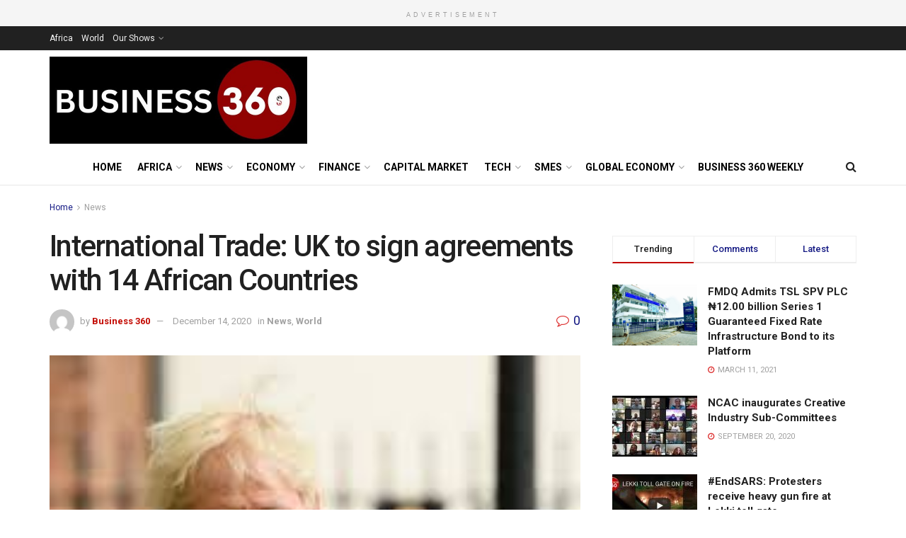

--- FILE ---
content_type: text/html; charset=UTF-8
request_url: https://business360news.com/international-trade-uk-to-sign-agreements-with-14-african-countries/
body_size: 30299
content:
<!doctype html>
<!--[if lt IE 7]> <html class="no-js lt-ie9 lt-ie8 lt-ie7" dir="ltr" lang="en-US" prefix="og: https://ogp.me/ns#"> <![endif]-->
<!--[if IE 7]>    <html class="no-js lt-ie9 lt-ie8" dir="ltr" lang="en-US" prefix="og: https://ogp.me/ns#"> <![endif]-->
<!--[if IE 8]>    <html class="no-js lt-ie9" dir="ltr" lang="en-US" prefix="og: https://ogp.me/ns#"> <![endif]-->
<!--[if IE 9]>    <html class="no-js lt-ie10" dir="ltr" lang="en-US" prefix="og: https://ogp.me/ns#"> <![endif]-->
<!--[if gt IE 8]><!--> <html class="no-js" dir="ltr" lang="en-US" prefix="og: https://ogp.me/ns#"> <!--<![endif]-->
<head>
    <meta http-equiv="Content-Type" content="text/html; charset=UTF-8" />
    <meta name='viewport' content='width=device-width, initial-scale=1, user-scalable=yes' />
    <link rel="profile" href="http://gmpg.org/xfn/11" />
    <link rel="pingback" href="https://business360news.com/xmlrpc.php" />
    <title>International Trade: UK to sign agreements with 14 African Countries - Business 360 News</title>

		<!-- All in One SEO 4.9.2 - aioseo.com -->
	<meta name="description" content="The United Kingdom Department for International Trade says new trade agreements will come into force in January for the UK with 14 African partners with the prospect of more countries to follow. This is according to a statement issued by the department’s Nigerian office on Saturday. It added that 35 African partners will also receive" />
	<meta name="robots" content="max-image-preview:large" />
	<meta name="author" content="Business 360"/>
	<link rel="canonical" href="https://business360news.com/international-trade-uk-to-sign-agreements-with-14-african-countries/" />
	<meta name="generator" content="All in One SEO (AIOSEO) 4.9.2" />
		<meta property="og:locale" content="en_US" />
		<meta property="og:site_name" content="Business 360 News - Business Analysis. Finance. Economy. SMEs." />
		<meta property="og:type" content="article" />
		<meta property="og:title" content="International Trade: UK to sign agreements with 14 African Countries - Business 360 News" />
		<meta property="og:description" content="The United Kingdom Department for International Trade says new trade agreements will come into force in January for the UK with 14 African partners with the prospect of more countries to follow. This is according to a statement issued by the department’s Nigerian office on Saturday. It added that 35 African partners will also receive" />
		<meta property="og:url" content="https://business360news.com/international-trade-uk-to-sign-agreements-with-14-african-countries/" />
		<meta property="article:published_time" content="2020-12-14T00:12:21+00:00" />
		<meta property="article:modified_time" content="2020-12-14T00:12:25+00:00" />
		<meta name="twitter:card" content="summary_large_image" />
		<meta name="twitter:title" content="International Trade: UK to sign agreements with 14 African Countries - Business 360 News" />
		<meta name="twitter:description" content="The United Kingdom Department for International Trade says new trade agreements will come into force in January for the UK with 14 African partners with the prospect of more countries to follow. This is according to a statement issued by the department’s Nigerian office on Saturday. It added that 35 African partners will also receive" />
		<script type="application/ld+json" class="aioseo-schema">
			{"@context":"https:\/\/schema.org","@graph":[{"@type":"BlogPosting","@id":"https:\/\/business360news.com\/international-trade-uk-to-sign-agreements-with-14-african-countries\/#blogposting","name":"International Trade: UK to sign agreements with 14 African Countries - Business 360 News","headline":"International Trade: UK to sign agreements with 14 African Countries","author":{"@id":"https:\/\/business360news.com\/author\/administrator\/#author"},"publisher":{"@id":"https:\/\/business360news.com\/#organization"},"image":{"@type":"ImageObject","url":"https:\/\/business360news.com\/wp-content\/uploads\/2020\/12\/Boris-Johnson-3.jpg","width":224,"height":225},"datePublished":"2020-12-14T00:12:21+00:00","dateModified":"2020-12-14T00:12:25+00:00","inLanguage":"en-US","mainEntityOfPage":{"@id":"https:\/\/business360news.com\/international-trade-uk-to-sign-agreements-with-14-african-countries\/#webpage"},"isPartOf":{"@id":"https:\/\/business360news.com\/international-trade-uk-to-sign-agreements-with-14-african-countries\/#webpage"},"articleSection":"News, World"},{"@type":"BreadcrumbList","@id":"https:\/\/business360news.com\/international-trade-uk-to-sign-agreements-with-14-african-countries\/#breadcrumblist","itemListElement":[{"@type":"ListItem","@id":"https:\/\/business360news.com#listItem","position":1,"name":"Home","item":"https:\/\/business360news.com","nextItem":{"@type":"ListItem","@id":"https:\/\/business360news.com\/category\/world\/#listItem","name":"World"}},{"@type":"ListItem","@id":"https:\/\/business360news.com\/category\/world\/#listItem","position":2,"name":"World","item":"https:\/\/business360news.com\/category\/world\/","nextItem":{"@type":"ListItem","@id":"https:\/\/business360news.com\/international-trade-uk-to-sign-agreements-with-14-african-countries\/#listItem","name":"International Trade: UK to sign agreements with 14 African Countries"},"previousItem":{"@type":"ListItem","@id":"https:\/\/business360news.com#listItem","name":"Home"}},{"@type":"ListItem","@id":"https:\/\/business360news.com\/international-trade-uk-to-sign-agreements-with-14-african-countries\/#listItem","position":3,"name":"International Trade: UK to sign agreements with 14 African Countries","previousItem":{"@type":"ListItem","@id":"https:\/\/business360news.com\/category\/world\/#listItem","name":"World"}}]},{"@type":"Organization","@id":"https:\/\/business360news.com\/#organization","name":"Business 360 News","description":"Business Analysis. Finance. Economy. SMEs.","url":"https:\/\/business360news.com\/","logo":{"@type":"ImageObject","url":"https:\/\/business360news.com\/wp-content\/uploads\/2021\/06\/NOVEMBER-24TH-LOGO.jpg","@id":"https:\/\/business360news.com\/international-trade-uk-to-sign-agreements-with-14-african-countries\/#organizationLogo","width":500,"height":500},"image":{"@id":"https:\/\/business360news.com\/international-trade-uk-to-sign-agreements-with-14-african-countries\/#organizationLogo"}},{"@type":"Person","@id":"https:\/\/business360news.com\/author\/administrator\/#author","url":"https:\/\/business360news.com\/author\/administrator\/","name":"Business 360","image":{"@type":"ImageObject","@id":"https:\/\/business360news.com\/international-trade-uk-to-sign-agreements-with-14-african-countries\/#authorImage","url":"https:\/\/secure.gravatar.com\/avatar\/e0ea4016fc124425073f7e8bed5af238?s=96&d=mm&r=g","width":96,"height":96,"caption":"Business 360"}},{"@type":"WebPage","@id":"https:\/\/business360news.com\/international-trade-uk-to-sign-agreements-with-14-african-countries\/#webpage","url":"https:\/\/business360news.com\/international-trade-uk-to-sign-agreements-with-14-african-countries\/","name":"International Trade: UK to sign agreements with 14 African Countries - Business 360 News","description":"The United Kingdom Department for International Trade says new trade agreements will come into force in January for the UK with 14 African partners with the prospect of more countries to follow. This is according to a statement issued by the department\u2019s Nigerian office on Saturday. It added that 35 African partners will also receive","inLanguage":"en-US","isPartOf":{"@id":"https:\/\/business360news.com\/#website"},"breadcrumb":{"@id":"https:\/\/business360news.com\/international-trade-uk-to-sign-agreements-with-14-african-countries\/#breadcrumblist"},"author":{"@id":"https:\/\/business360news.com\/author\/administrator\/#author"},"creator":{"@id":"https:\/\/business360news.com\/author\/administrator\/#author"},"image":{"@type":"ImageObject","url":"https:\/\/business360news.com\/wp-content\/uploads\/2020\/12\/Boris-Johnson-3.jpg","@id":"https:\/\/business360news.com\/international-trade-uk-to-sign-agreements-with-14-african-countries\/#mainImage","width":224,"height":225},"primaryImageOfPage":{"@id":"https:\/\/business360news.com\/international-trade-uk-to-sign-agreements-with-14-african-countries\/#mainImage"},"datePublished":"2020-12-14T00:12:21+00:00","dateModified":"2020-12-14T00:12:25+00:00"},{"@type":"WebSite","@id":"https:\/\/business360news.com\/#website","url":"https:\/\/business360news.com\/","name":"Business 360 News","description":"Business Analysis. Finance. Economy. SMEs.","inLanguage":"en-US","publisher":{"@id":"https:\/\/business360news.com\/#organization"}}]}
		</script>
		<!-- All in One SEO -->

<meta property="og:type" content="article">
<meta property="og:title" content="International Trade: UK to sign agreements with 14 African Countries">
<meta property="og:site_name" content="Business 360 News">
<meta property="og:description" content="The United Kingdom Department for International Trade says new trade agreements will come into force in January for the UK">
<meta property="og:url" content="https://business360news.com/international-trade-uk-to-sign-agreements-with-14-african-countries/">
<meta property="og:locale" content="en_US">
<meta property="og:image" content="https://business360news.com/wp-content/uploads/2020/12/Boris-Johnson-3.jpg">
<meta property="og:image:height" content="225">
<meta property="og:image:width" content="224">
<meta property="article:published_time" content="2020-12-14T00:12:21+00:00">
<meta property="article:modified_time" content="2020-12-14T00:12:25+00:00">
<meta property="article:author" content="https://business360news.com">
<meta property="article:section" content="News">
<meta name="twitter:card" content="summary_large_image">
<meta name="twitter:title" content="International Trade: UK to sign agreements with 14 African Countries">
<meta name="twitter:description" content="The United Kingdom Department for International Trade says new trade agreements will come into force in January for the UK">
<meta name="twitter:url" content="https://business360news.com/international-trade-uk-to-sign-agreements-with-14-african-countries/">
<meta name="twitter:site" content="https://business360news.com">
<meta name="twitter:image:src" content="https://business360news.com/wp-content/uploads/2020/12/Boris-Johnson-3.jpg">
<meta name="twitter:image:width" content="224">
<meta name="twitter:image:height" content="225">
			<script type="text/javascript">
              var jnews_ajax_url = '/?ajax-request=jnews'
			</script>
			<link rel='dns-prefetch' href='//fonts.googleapis.com' />
<link rel='dns-prefetch' href='//s.w.org' />
<link rel="alternate" type="application/rss+xml" title="Business 360 News &raquo; Feed" href="https://business360news.com/feed/" />
<link rel="alternate" type="application/rss+xml" title="Business 360 News &raquo; Comments Feed" href="https://business360news.com/comments/feed/" />
<link rel="alternate" type="application/rss+xml" title="Business 360 News &raquo; International Trade: UK to sign agreements with 14 African Countries Comments Feed" href="https://business360news.com/international-trade-uk-to-sign-agreements-with-14-african-countries/feed/" />
		<!-- This site uses the Google Analytics by MonsterInsights plugin v9.11.1 - Using Analytics tracking - https://www.monsterinsights.com/ -->
							<script src="//www.googletagmanager.com/gtag/js?id=G-KJKG6VEGKH"  data-cfasync="false" data-wpfc-render="false" type="text/javascript" async></script>
			<script data-cfasync="false" data-wpfc-render="false" type="text/javascript">
				var mi_version = '9.11.1';
				var mi_track_user = true;
				var mi_no_track_reason = '';
								var MonsterInsightsDefaultLocations = {"page_location":"https:\/\/business360news.com\/international-trade-uk-to-sign-agreements-with-14-african-countries\/"};
								if ( typeof MonsterInsightsPrivacyGuardFilter === 'function' ) {
					var MonsterInsightsLocations = (typeof MonsterInsightsExcludeQuery === 'object') ? MonsterInsightsPrivacyGuardFilter( MonsterInsightsExcludeQuery ) : MonsterInsightsPrivacyGuardFilter( MonsterInsightsDefaultLocations );
				} else {
					var MonsterInsightsLocations = (typeof MonsterInsightsExcludeQuery === 'object') ? MonsterInsightsExcludeQuery : MonsterInsightsDefaultLocations;
				}

								var disableStrs = [
										'ga-disable-G-KJKG6VEGKH',
									];

				/* Function to detect opted out users */
				function __gtagTrackerIsOptedOut() {
					for (var index = 0; index < disableStrs.length; index++) {
						if (document.cookie.indexOf(disableStrs[index] + '=true') > -1) {
							return true;
						}
					}

					return false;
				}

				/* Disable tracking if the opt-out cookie exists. */
				if (__gtagTrackerIsOptedOut()) {
					for (var index = 0; index < disableStrs.length; index++) {
						window[disableStrs[index]] = true;
					}
				}

				/* Opt-out function */
				function __gtagTrackerOptout() {
					for (var index = 0; index < disableStrs.length; index++) {
						document.cookie = disableStrs[index] + '=true; expires=Thu, 31 Dec 2099 23:59:59 UTC; path=/';
						window[disableStrs[index]] = true;
					}
				}

				if ('undefined' === typeof gaOptout) {
					function gaOptout() {
						__gtagTrackerOptout();
					}
				}
								window.dataLayer = window.dataLayer || [];

				window.MonsterInsightsDualTracker = {
					helpers: {},
					trackers: {},
				};
				if (mi_track_user) {
					function __gtagDataLayer() {
						dataLayer.push(arguments);
					}

					function __gtagTracker(type, name, parameters) {
						if (!parameters) {
							parameters = {};
						}

						if (parameters.send_to) {
							__gtagDataLayer.apply(null, arguments);
							return;
						}

						if (type === 'event') {
														parameters.send_to = monsterinsights_frontend.v4_id;
							var hookName = name;
							if (typeof parameters['event_category'] !== 'undefined') {
								hookName = parameters['event_category'] + ':' + name;
							}

							if (typeof MonsterInsightsDualTracker.trackers[hookName] !== 'undefined') {
								MonsterInsightsDualTracker.trackers[hookName](parameters);
							} else {
								__gtagDataLayer('event', name, parameters);
							}
							
						} else {
							__gtagDataLayer.apply(null, arguments);
						}
					}

					__gtagTracker('js', new Date());
					__gtagTracker('set', {
						'developer_id.dZGIzZG': true,
											});
					if ( MonsterInsightsLocations.page_location ) {
						__gtagTracker('set', MonsterInsightsLocations);
					}
										__gtagTracker('config', 'G-KJKG6VEGKH', {"forceSSL":"true","link_attribution":"true"} );
										window.gtag = __gtagTracker;										(function () {
						/* https://developers.google.com/analytics/devguides/collection/analyticsjs/ */
						/* ga and __gaTracker compatibility shim. */
						var noopfn = function () {
							return null;
						};
						var newtracker = function () {
							return new Tracker();
						};
						var Tracker = function () {
							return null;
						};
						var p = Tracker.prototype;
						p.get = noopfn;
						p.set = noopfn;
						p.send = function () {
							var args = Array.prototype.slice.call(arguments);
							args.unshift('send');
							__gaTracker.apply(null, args);
						};
						var __gaTracker = function () {
							var len = arguments.length;
							if (len === 0) {
								return;
							}
							var f = arguments[len - 1];
							if (typeof f !== 'object' || f === null || typeof f.hitCallback !== 'function') {
								if ('send' === arguments[0]) {
									var hitConverted, hitObject = false, action;
									if ('event' === arguments[1]) {
										if ('undefined' !== typeof arguments[3]) {
											hitObject = {
												'eventAction': arguments[3],
												'eventCategory': arguments[2],
												'eventLabel': arguments[4],
												'value': arguments[5] ? arguments[5] : 1,
											}
										}
									}
									if ('pageview' === arguments[1]) {
										if ('undefined' !== typeof arguments[2]) {
											hitObject = {
												'eventAction': 'page_view',
												'page_path': arguments[2],
											}
										}
									}
									if (typeof arguments[2] === 'object') {
										hitObject = arguments[2];
									}
									if (typeof arguments[5] === 'object') {
										Object.assign(hitObject, arguments[5]);
									}
									if ('undefined' !== typeof arguments[1].hitType) {
										hitObject = arguments[1];
										if ('pageview' === hitObject.hitType) {
											hitObject.eventAction = 'page_view';
										}
									}
									if (hitObject) {
										action = 'timing' === arguments[1].hitType ? 'timing_complete' : hitObject.eventAction;
										hitConverted = mapArgs(hitObject);
										__gtagTracker('event', action, hitConverted);
									}
								}
								return;
							}

							function mapArgs(args) {
								var arg, hit = {};
								var gaMap = {
									'eventCategory': 'event_category',
									'eventAction': 'event_action',
									'eventLabel': 'event_label',
									'eventValue': 'event_value',
									'nonInteraction': 'non_interaction',
									'timingCategory': 'event_category',
									'timingVar': 'name',
									'timingValue': 'value',
									'timingLabel': 'event_label',
									'page': 'page_path',
									'location': 'page_location',
									'title': 'page_title',
									'referrer' : 'page_referrer',
								};
								for (arg in args) {
																		if (!(!args.hasOwnProperty(arg) || !gaMap.hasOwnProperty(arg))) {
										hit[gaMap[arg]] = args[arg];
									} else {
										hit[arg] = args[arg];
									}
								}
								return hit;
							}

							try {
								f.hitCallback();
							} catch (ex) {
							}
						};
						__gaTracker.create = newtracker;
						__gaTracker.getByName = newtracker;
						__gaTracker.getAll = function () {
							return [];
						};
						__gaTracker.remove = noopfn;
						__gaTracker.loaded = true;
						window['__gaTracker'] = __gaTracker;
					})();
									} else {
										console.log("");
					(function () {
						function __gtagTracker() {
							return null;
						}

						window['__gtagTracker'] = __gtagTracker;
						window['gtag'] = __gtagTracker;
					})();
									}
			</script>
							<!-- / Google Analytics by MonsterInsights -->
		<script type="text/javascript">
window._wpemojiSettings = {"baseUrl":"https:\/\/s.w.org\/images\/core\/emoji\/14.0.0\/72x72\/","ext":".png","svgUrl":"https:\/\/s.w.org\/images\/core\/emoji\/14.0.0\/svg\/","svgExt":".svg","source":{"concatemoji":"https:\/\/business360news.com\/wp-includes\/js\/wp-emoji-release.min.js?ver=16ed8df8710a17559d864884f602c264"}};
/*! This file is auto-generated */
!function(e,a,t){var n,r,o,i=a.createElement("canvas"),p=i.getContext&&i.getContext("2d");function s(e,t){var a=String.fromCharCode,e=(p.clearRect(0,0,i.width,i.height),p.fillText(a.apply(this,e),0,0),i.toDataURL());return p.clearRect(0,0,i.width,i.height),p.fillText(a.apply(this,t),0,0),e===i.toDataURL()}function c(e){var t=a.createElement("script");t.src=e,t.defer=t.type="text/javascript",a.getElementsByTagName("head")[0].appendChild(t)}for(o=Array("flag","emoji"),t.supports={everything:!0,everythingExceptFlag:!0},r=0;r<o.length;r++)t.supports[o[r]]=function(e){if(!p||!p.fillText)return!1;switch(p.textBaseline="top",p.font="600 32px Arial",e){case"flag":return s([127987,65039,8205,9895,65039],[127987,65039,8203,9895,65039])?!1:!s([55356,56826,55356,56819],[55356,56826,8203,55356,56819])&&!s([55356,57332,56128,56423,56128,56418,56128,56421,56128,56430,56128,56423,56128,56447],[55356,57332,8203,56128,56423,8203,56128,56418,8203,56128,56421,8203,56128,56430,8203,56128,56423,8203,56128,56447]);case"emoji":return!s([129777,127995,8205,129778,127999],[129777,127995,8203,129778,127999])}return!1}(o[r]),t.supports.everything=t.supports.everything&&t.supports[o[r]],"flag"!==o[r]&&(t.supports.everythingExceptFlag=t.supports.everythingExceptFlag&&t.supports[o[r]]);t.supports.everythingExceptFlag=t.supports.everythingExceptFlag&&!t.supports.flag,t.DOMReady=!1,t.readyCallback=function(){t.DOMReady=!0},t.supports.everything||(n=function(){t.readyCallback()},a.addEventListener?(a.addEventListener("DOMContentLoaded",n,!1),e.addEventListener("load",n,!1)):(e.attachEvent("onload",n),a.attachEvent("onreadystatechange",function(){"complete"===a.readyState&&t.readyCallback()})),(e=t.source||{}).concatemoji?c(e.concatemoji):e.wpemoji&&e.twemoji&&(c(e.twemoji),c(e.wpemoji)))}(window,document,window._wpemojiSettings);
</script>
<style type="text/css">
img.wp-smiley,
img.emoji {
	display: inline !important;
	border: none !important;
	box-shadow: none !important;
	height: 1em !important;
	width: 1em !important;
	margin: 0 0.07em !important;
	vertical-align: -0.1em !important;
	background: none !important;
	padding: 0 !important;
}
</style>
	<link rel='stylesheet' id='taqyeem-style-css'  href='https://business360news.com/wp-content/plugins/taqyeem/style.css?ver=16ed8df8710a17559d864884f602c264' type='text/css' media='all' />
<link rel='stylesheet' id='frontend.popup-css'  href='https://business360news.com/wp-content/plugins/popup-by-supsystic/modules/popup/css/frontend.popup.css?ver=1.10.31' type='text/css' media='all' />
<link rel='stylesheet' id='wp-block-library-css'  href='https://business360news.com/wp-includes/css/dist/block-library/style.min.css?ver=16ed8df8710a17559d864884f602c264' type='text/css' media='all' />
<link rel='stylesheet' id='aioseo/css/src/vue/standalone/blocks/table-of-contents/global.scss-css'  href='https://business360news.com/wp-content/plugins/all-in-one-seo-pack/dist/Lite/assets/css/table-of-contents/global.e90f6d47.css?ver=4.9.2' type='text/css' media='all' />
<style id='global-styles-inline-css' type='text/css'>
body{--wp--preset--color--black: #000000;--wp--preset--color--cyan-bluish-gray: #abb8c3;--wp--preset--color--white: #ffffff;--wp--preset--color--pale-pink: #f78da7;--wp--preset--color--vivid-red: #cf2e2e;--wp--preset--color--luminous-vivid-orange: #ff6900;--wp--preset--color--luminous-vivid-amber: #fcb900;--wp--preset--color--light-green-cyan: #7bdcb5;--wp--preset--color--vivid-green-cyan: #00d084;--wp--preset--color--pale-cyan-blue: #8ed1fc;--wp--preset--color--vivid-cyan-blue: #0693e3;--wp--preset--color--vivid-purple: #9b51e0;--wp--preset--gradient--vivid-cyan-blue-to-vivid-purple: linear-gradient(135deg,rgba(6,147,227,1) 0%,rgb(155,81,224) 100%);--wp--preset--gradient--light-green-cyan-to-vivid-green-cyan: linear-gradient(135deg,rgb(122,220,180) 0%,rgb(0,208,130) 100%);--wp--preset--gradient--luminous-vivid-amber-to-luminous-vivid-orange: linear-gradient(135deg,rgba(252,185,0,1) 0%,rgba(255,105,0,1) 100%);--wp--preset--gradient--luminous-vivid-orange-to-vivid-red: linear-gradient(135deg,rgba(255,105,0,1) 0%,rgb(207,46,46) 100%);--wp--preset--gradient--very-light-gray-to-cyan-bluish-gray: linear-gradient(135deg,rgb(238,238,238) 0%,rgb(169,184,195) 100%);--wp--preset--gradient--cool-to-warm-spectrum: linear-gradient(135deg,rgb(74,234,220) 0%,rgb(151,120,209) 20%,rgb(207,42,186) 40%,rgb(238,44,130) 60%,rgb(251,105,98) 80%,rgb(254,248,76) 100%);--wp--preset--gradient--blush-light-purple: linear-gradient(135deg,rgb(255,206,236) 0%,rgb(152,150,240) 100%);--wp--preset--gradient--blush-bordeaux: linear-gradient(135deg,rgb(254,205,165) 0%,rgb(254,45,45) 50%,rgb(107,0,62) 100%);--wp--preset--gradient--luminous-dusk: linear-gradient(135deg,rgb(255,203,112) 0%,rgb(199,81,192) 50%,rgb(65,88,208) 100%);--wp--preset--gradient--pale-ocean: linear-gradient(135deg,rgb(255,245,203) 0%,rgb(182,227,212) 50%,rgb(51,167,181) 100%);--wp--preset--gradient--electric-grass: linear-gradient(135deg,rgb(202,248,128) 0%,rgb(113,206,126) 100%);--wp--preset--gradient--midnight: linear-gradient(135deg,rgb(2,3,129) 0%,rgb(40,116,252) 100%);--wp--preset--duotone--dark-grayscale: url('#wp-duotone-dark-grayscale');--wp--preset--duotone--grayscale: url('#wp-duotone-grayscale');--wp--preset--duotone--purple-yellow: url('#wp-duotone-purple-yellow');--wp--preset--duotone--blue-red: url('#wp-duotone-blue-red');--wp--preset--duotone--midnight: url('#wp-duotone-midnight');--wp--preset--duotone--magenta-yellow: url('#wp-duotone-magenta-yellow');--wp--preset--duotone--purple-green: url('#wp-duotone-purple-green');--wp--preset--duotone--blue-orange: url('#wp-duotone-blue-orange');--wp--preset--font-size--small: 13px;--wp--preset--font-size--medium: 20px;--wp--preset--font-size--large: 36px;--wp--preset--font-size--x-large: 42px;}.has-black-color{color: var(--wp--preset--color--black) !important;}.has-cyan-bluish-gray-color{color: var(--wp--preset--color--cyan-bluish-gray) !important;}.has-white-color{color: var(--wp--preset--color--white) !important;}.has-pale-pink-color{color: var(--wp--preset--color--pale-pink) !important;}.has-vivid-red-color{color: var(--wp--preset--color--vivid-red) !important;}.has-luminous-vivid-orange-color{color: var(--wp--preset--color--luminous-vivid-orange) !important;}.has-luminous-vivid-amber-color{color: var(--wp--preset--color--luminous-vivid-amber) !important;}.has-light-green-cyan-color{color: var(--wp--preset--color--light-green-cyan) !important;}.has-vivid-green-cyan-color{color: var(--wp--preset--color--vivid-green-cyan) !important;}.has-pale-cyan-blue-color{color: var(--wp--preset--color--pale-cyan-blue) !important;}.has-vivid-cyan-blue-color{color: var(--wp--preset--color--vivid-cyan-blue) !important;}.has-vivid-purple-color{color: var(--wp--preset--color--vivid-purple) !important;}.has-black-background-color{background-color: var(--wp--preset--color--black) !important;}.has-cyan-bluish-gray-background-color{background-color: var(--wp--preset--color--cyan-bluish-gray) !important;}.has-white-background-color{background-color: var(--wp--preset--color--white) !important;}.has-pale-pink-background-color{background-color: var(--wp--preset--color--pale-pink) !important;}.has-vivid-red-background-color{background-color: var(--wp--preset--color--vivid-red) !important;}.has-luminous-vivid-orange-background-color{background-color: var(--wp--preset--color--luminous-vivid-orange) !important;}.has-luminous-vivid-amber-background-color{background-color: var(--wp--preset--color--luminous-vivid-amber) !important;}.has-light-green-cyan-background-color{background-color: var(--wp--preset--color--light-green-cyan) !important;}.has-vivid-green-cyan-background-color{background-color: var(--wp--preset--color--vivid-green-cyan) !important;}.has-pale-cyan-blue-background-color{background-color: var(--wp--preset--color--pale-cyan-blue) !important;}.has-vivid-cyan-blue-background-color{background-color: var(--wp--preset--color--vivid-cyan-blue) !important;}.has-vivid-purple-background-color{background-color: var(--wp--preset--color--vivid-purple) !important;}.has-black-border-color{border-color: var(--wp--preset--color--black) !important;}.has-cyan-bluish-gray-border-color{border-color: var(--wp--preset--color--cyan-bluish-gray) !important;}.has-white-border-color{border-color: var(--wp--preset--color--white) !important;}.has-pale-pink-border-color{border-color: var(--wp--preset--color--pale-pink) !important;}.has-vivid-red-border-color{border-color: var(--wp--preset--color--vivid-red) !important;}.has-luminous-vivid-orange-border-color{border-color: var(--wp--preset--color--luminous-vivid-orange) !important;}.has-luminous-vivid-amber-border-color{border-color: var(--wp--preset--color--luminous-vivid-amber) !important;}.has-light-green-cyan-border-color{border-color: var(--wp--preset--color--light-green-cyan) !important;}.has-vivid-green-cyan-border-color{border-color: var(--wp--preset--color--vivid-green-cyan) !important;}.has-pale-cyan-blue-border-color{border-color: var(--wp--preset--color--pale-cyan-blue) !important;}.has-vivid-cyan-blue-border-color{border-color: var(--wp--preset--color--vivid-cyan-blue) !important;}.has-vivid-purple-border-color{border-color: var(--wp--preset--color--vivid-purple) !important;}.has-vivid-cyan-blue-to-vivid-purple-gradient-background{background: var(--wp--preset--gradient--vivid-cyan-blue-to-vivid-purple) !important;}.has-light-green-cyan-to-vivid-green-cyan-gradient-background{background: var(--wp--preset--gradient--light-green-cyan-to-vivid-green-cyan) !important;}.has-luminous-vivid-amber-to-luminous-vivid-orange-gradient-background{background: var(--wp--preset--gradient--luminous-vivid-amber-to-luminous-vivid-orange) !important;}.has-luminous-vivid-orange-to-vivid-red-gradient-background{background: var(--wp--preset--gradient--luminous-vivid-orange-to-vivid-red) !important;}.has-very-light-gray-to-cyan-bluish-gray-gradient-background{background: var(--wp--preset--gradient--very-light-gray-to-cyan-bluish-gray) !important;}.has-cool-to-warm-spectrum-gradient-background{background: var(--wp--preset--gradient--cool-to-warm-spectrum) !important;}.has-blush-light-purple-gradient-background{background: var(--wp--preset--gradient--blush-light-purple) !important;}.has-blush-bordeaux-gradient-background{background: var(--wp--preset--gradient--blush-bordeaux) !important;}.has-luminous-dusk-gradient-background{background: var(--wp--preset--gradient--luminous-dusk) !important;}.has-pale-ocean-gradient-background{background: var(--wp--preset--gradient--pale-ocean) !important;}.has-electric-grass-gradient-background{background: var(--wp--preset--gradient--electric-grass) !important;}.has-midnight-gradient-background{background: var(--wp--preset--gradient--midnight) !important;}.has-small-font-size{font-size: var(--wp--preset--font-size--small) !important;}.has-medium-font-size{font-size: var(--wp--preset--font-size--medium) !important;}.has-large-font-size{font-size: var(--wp--preset--font-size--large) !important;}.has-x-large-font-size{font-size: var(--wp--preset--font-size--x-large) !important;}
</style>
<link rel='stylesheet' id='contact-form-7-css'  href='https://business360news.com/wp-content/plugins/contact-form-7/includes/css/styles.css?ver=5.7.4' type='text/css' media='all' />
<link rel='stylesheet' id='taqyeem-fontawesome-css'  href='https://business360news.com/wp-content/plugins/taqyeem-buttons/assets/fontawesome.css?ver=16ed8df8710a17559d864884f602c264' type='text/css' media='all' />
<link rel='stylesheet' id='taqyeem-buttons-style-css'  href='https://business360news.com/wp-content/plugins/taqyeem-buttons/assets/style.css?ver=16ed8df8710a17559d864884f602c264' type='text/css' media='all' />
<link rel='stylesheet' id='js_composer_front-css'  href='https://business360news.com/wp-content/plugins/js_composer/assets/css/js_composer.min.css?ver=6.3.0' type='text/css' media='all' />
<link rel='stylesheet' id='jeg_customizer_font-css'  href='//fonts.googleapis.com/css?family=Roboto%3Aregular%2C500%2C700%2C500%2Cregular&#038;display=swap&#038;ver=1.2.3' type='text/css' media='all' />
<link rel='stylesheet' id='mediaelement-css'  href='https://business360news.com/wp-includes/js/mediaelement/mediaelementplayer-legacy.min.css?ver=4.2.16' type='text/css' media='all' />
<link rel='stylesheet' id='wp-mediaelement-css'  href='https://business360news.com/wp-includes/js/mediaelement/wp-mediaelement.min.css?ver=16ed8df8710a17559d864884f602c264' type='text/css' media='all' />
<link rel='stylesheet' id='jnews-frontend-css'  href='https://business360news.com/wp-content/themes/jnews/assets/dist/frontend.min.css?ver=6.5.4' type='text/css' media='all' />
<link rel='stylesheet' id='jnews-style-css'  href='https://business360news.com/wp-content/themes/jnews/style.css?ver=6.5.4' type='text/css' media='all' />
<link rel='stylesheet' id='jnews-darkmode-css'  href='https://business360news.com/wp-content/themes/jnews/assets/css/darkmode.css?ver=6.5.4' type='text/css' media='all' />
<link rel='stylesheet' id='jnews-social-login-style-css'  href='https://business360news.com/wp-content/plugins/jnews-social-login/assets/css/plugin.css?ver=6.0.2' type='text/css' media='all' />
<link rel='stylesheet' id='jnews-weather-style-css'  href='https://business360news.com/wp-content/plugins/jnews-weather/assets/css/plugin.css?ver=6.0.1' type='text/css' media='all' />
<script type='text/javascript' src='https://business360news.com/wp-includes/js/jquery/jquery.min.js?ver=3.6.0' id='jquery-core-js'></script>
<script type='text/javascript' src='https://business360news.com/wp-includes/js/jquery/jquery-migrate.min.js?ver=3.3.2' id='jquery-migrate-js'></script>
<script type='text/javascript' src='https://business360news.com/wp-content/plugins/taqyeem/js/tie.js?ver=16ed8df8710a17559d864884f602c264' id='taqyeem-main-js'></script>
<script type='text/javascript' src='https://business360news.com/wp-content/plugins/popup-by-supsystic/js/common.min.js?ver=1.10.31' id='commonPps-js'></script>
<script type='text/javascript' id='corePps-js-extra'>
/* <![CDATA[ */
var PPS_DATA = {"siteUrl":"https:\/\/business360news.com\/","imgPath":"https:\/\/business360news.com\/wp-content\/plugins\/popup-by-supsystic\/img\/","cssPath":"https:\/\/business360news.com\/wp-content\/plugins\/popup-by-supsystic\/css\/","loader":"https:\/\/business360news.com\/wp-content\/plugins\/popup-by-supsystic\/img\/loading.gif","close":"https:\/\/business360news.com\/wp-content\/plugins\/popup-by-supsystic\/img\/cross.gif","ajaxurl":"https:\/\/business360news.com\/wp-admin\/admin-ajax.php","options":{"add_love_link":"0","disable_autosave":"0"},"PPS_CODE":"pps","jsPath":"https:\/\/business360news.com\/wp-content\/plugins\/popup-by-supsystic\/js\/"};
/* ]]> */
</script>
<script type='text/javascript' src='https://business360news.com/wp-content/plugins/popup-by-supsystic/js/core.min.js?ver=1.10.31' id='corePps-js'></script>
<script type='text/javascript' id='frontend.popup-js-extra'>
/* <![CDATA[ */
var ppsPopups = [{"id":"100","label":"Business360 News Popup","active":"1","original_id":"16","params":{"main":{"show_on":"page_load","show_on_page_load_enb_delay":"1","show_on_page_load_delay":"30","enb_page_load_global_delay":"1","show_on_click_on_el_delay":"0","show_on_scroll_window_delay":"0","show_on_scroll_window_perc_scroll":"0","show_on_link_follow_delay":"0","visit_page_cnt":"","close_on":"user_close","show_pages":"all","show_time_from":"12:00am","show_time_to":"12:00am","show_date_from":"","show_date_to":"","show_to":"everyone","show_to_first_time_visit_days":"30","show_to_until_make_action_days":"30","count_times_num":"1","count_times_mes":"day","hide_for_devices_show":"0","hide_for_post_types_show":"0","hide_for_ips_show":"0","hide_for_ips":"","hide_for_countries_show":"0","hide_for_languages_show":"0","hide_search_engines_show":"0","hide_preg_url_show":"0","hide_preg_url":"","hide_for_user_roles_show":"0"},"tpl":{"width":"600","width_measure":"px","bg_overlay_opacity":"0.5","bg_overlay_type":"color","bg_overlay_color":"#000","bg_overlay_img":"","bg_overlay_img_pos":"stretch","bg_type_0":"color","bg_img_0":"https:\/\/business360news.com\/wp-content\/plugins\/popup-by-supsystic\/assets\/popup\/img\/assets\/nature.jpg","bg_color_0":"#666666","bg_type_1":"color","bg_img_1":"","bg_color_1":"#dd3333","bg_type_2":"img","bg_img_2":"https:\/\/business360news.com\/wp-content\/plugins\/popup-by-supsystic\/assets\/popup\/img\/assets\/mail-white.png","bg_color_2":"","bg_type_3":"color","bg_img_3":"","bg_color_3":"#dd3333","bg_type_4":"color","bg_img_4":"","bg_color_4":"#c6c3c3","font_label":"default","label_font_color":"#c6c3c3","font_txt_0":"default","text_font_color_0":"#c6c3c3","font_footer":"default","footer_font_color":"#c6c3c3","responsive_mode":"def","reidrect_on_close":"","close_btn":"while_close","bullets":"lists_green","layered_pos":"","enb_label":"1","label":"SUBSCRIBE TO NEWSLETTER","enb_txt_0":"1","enb_foot_note":"1","foot_note":"Your Information will never be shared with any third party","enb_sm_facebook":"1","enb_sm_googleplus":"1","enb_sm_twitter":"1","sm_design":"simple","anim_key":"none","anim_close_key":"","anim_duration":1000,"anim_close_duration":"","enb_subscribe":"1","sub_dest":"mailchimp","sub_wp_create_user_role":"subscriber","sub_confirm_reload_time":"10","sub_dsbl_dbl_opt_id":"1","sub_mc_enb_welcome":"1","sub_mailchimp_groups_full":"","sub_fields":{"name":{"enb":"1","name":"name","html":"text","label":"Name","value":"","custom":"0","mandatory":"0","set_preset":""},"email":{"name":"email","html":"text","label":"E-Mail","value":"","custom":"0","mandatory":"1","set_preset":"","enb":"1"}},"blacklist":"","blacklist_error":"Your email is in blacklist","sub_txt_confirm_sent":"Confirmation link was sent to your email address. Check your email!","sub_txt_success":"Thank you for subscribing!","sub_txt_invalid_email":"Empty or invalid email","sub_txt_exists_email":"Empty or invalid email","sub_redirect_url":"","sub_txt_confirm_mail_subject":"Confirm subscription on [sitename]","sub_txt_confirm_mail_from":"ola005@yahoo.com","sub_txt_confirm_mail_message":"You subscribed on site <a href=\"[siteurl]\">[sitename]<\/a>. Follow <a href=\"[confirm_link]\">this link<\/a> to complete your subscription. If you did not subscribe here - just ignore this message.","sub_txt_subscriber_mail_subject":"[sitename] Your username and password","sub_txt_subscriber_mail_from":"ola005@yahoo.com","sub_txt_subscriber_mail_message":"Username: [user_login]<br \/>Password: [password]<br \/>[login_url]","sub_redirect_email_exists":"","sub_btn_label":"Sign-up!","sub_new_email":"business360news@gmail.com","sub_new_subject":"New Subscriber on My WordPress Test Site","sub_new_message":"You have new subscriber on your site <a href=\"[siteurl]\">[sitename]<\/a>, here is subscriber information:<br \/>[subscriber_data]","stat_ga_code":"","txt_0":"<p style=\"text-align: center;\">Sign up for the latest articles, videos and updates on<\/p><p style=\"text-align: center;\">Economy, Politics\u00a0 Business.<\/p>","enb_sub_name":1,"reg_fields":{"name":{"label":"Name","html":"text","enb":1,"name":"name"},"email":{"label":"E-Mail","html":"text","enb":true,"mandatory":true,"name":"email"}}},"opts_attrs":{"bg_number":"5","txt_block_number":"1"}},"img_preview":"pink.png","show_on":"1","show_to":"1","show_pages":"1","type_id":"1","views":"12416","unique_views":"5718","actions":"113","date_created":"2015-01-10 12:59:43","sort_order":"0","show_in_admin_area":"0","img_preview_url":"https:\/\/business360news.com\/wp-content\/plugins\/popup-by-supsystic\/assets\/popup\/img\/preview\/pink.png","view_id":"100_756152","type":"common","rendered_html":"<span style=\"display: none;\" id=\"ppsPopupStylesHidden_100_756152\">#ppsPopupShell_100_756152 {\n\twidth: 600px;\n  \tpadding: 15px;\n  \tfont-family: Georgia, Times, serif;\n\tfont-size: 13px;\n\tline-height: 21px;\n\tfont-weight: normal;\n\tcolor: #000;\n}\n#ppsPopupShell_100_756152, #ppsPopupShell_100_756152 * {\n\t-webkit-box-sizing: border-box;\n\t-moz-box-sizing:    border-box;\n\tbox-sizing:         border-box;\n}\n#ppsPopupShell_100_756152 .ppsInnerTblContent {\n\tdisplay: table;\n  \tbackground: -moz-radial-gradient(center, ellipse cover, #989898 0%, #666666 100%); \/* ff3.6+ *\/\n\tbackground: -webkit-gradient(radial, center center, 0px, center center, 100%, color-stop(0%, #989898), color-stop(100%, #666666)); \/* safari4+,chrome *\/\n\tbackground:-webkit-radial-gradient(center, ellipse cover, #989898 0%, #666666 100%); \/* safari5.1+,chrome10+ *\/\n\tbackground: -o-radial-gradient(center, ellipse cover, #989898 0%, #666666 100%); \/* opera 11.10+ *\/\n\tbackground: -ms-radial-gradient(center, ellipse cover, #989898 0%, #666666 100%); \/* ie10+ *\/\n\tbackground:radial-gradient(ellipse at center, #989898 0%, #666666 100%); \/* w3c *\/\n\tfilter: progid:DXImageTransform.Microsoft.gradient( startColorstr='#989898', endColorstr='#666666',GradientType=1 ); \/* ie6-9 *\/\n  \t}\n#ppsPopupShell_100_756152 .ppsPopupInner {\n    \twidth: 50%;\n\t  \tdisplay: table-cell;\n}\n#ppsPopupShell_100_756152 .ppsPopupLabel {\n\tcolor: #000;\n\tfont-family: 'Open Sans', arial;\n\tfont-size: 28px;\n  \tfont-weight: bold;\n\tcolor: #ffffff;\n\tmargin-top: 15px;\n\tmargin-bottom: 16px;\n\tpadding-left: 75px;\n\t  \tcolor: #c6c3c3;\n  \t}\n#ppsPopupShell_100_756152 .mail-img{\n\t\tbackground: #dd3333;\n  \t\tborder-radius: 50%;\n\t-moz-border-radius: 50%;\n\t-webkit-border-radius: 50%;\n\tposition: absolute;\n\ttop: 40px;\n\tleft: -35px;\n\theight: 110px;\n\twidth: 110px;\n  \t  \tbackground-image: url(\"https:\/\/business360news.com\/wp-content\/plugins\/popup-by-supsystic\/assets\/popup\/img\/assets\/mail-white.png\");\n  \tbackground-repeat: no-repeat;\n  \t\tbackground-position: 22px 31px;\n\tbox-shadow: 0px 0 0px 8px rgba(115, 125, 143, 0.5);\n}\n#ppsPopupShell_100_756152 .ppsRightCol {\n\t\/*display: table-cell;*\/\n  \tfloat:right;\n  \twidth: 100%;\n  \theight: 100%;\n  \tmargin-bottom: 30px;\n  \tmargin-top: 65px;\n}\n#ppsPopupShell_100_756152 .ppsSubscribeShell form {\n\tpadding: 30px 50px 0 70px;\n\ttext-align: right;\n}\n#ppsPopupShell_100_756152 .ppsSubscribeShell input,\n#ppsPopupShell_100_756152 .ppsSubscribeShell .ppsSubSelect,\n#ppsPopupShell_100_756152 .ppsSubscribeShell textarea {\n\twidth: 100%;\n  \tmargin-bottom: 10px;\n  \theight: 40px;\n  \tborder: none;\n  \tborder-radius: 3px;\n}\n#ppsPopupShell_100_756152 .ppsSubscribeShell input[type=text],#ppsPopupShell_100_756152 .ppsSubscribeShell input[type=email],#ppsPopupShell_100_756152 .ppsSubscribeShell input[type=password],#ppsPopupShell_100_756152 .ppsSubscribeShell input[type=email],#ppsPopupShell_100_756152 .ppsSubscribeShell input[type=password],#ppsPopupShell_100_756152 .ppsSubscribeShell input[type=email],\n#ppsPopupShell_100_756152 .ppsSubscribeShell .ppsSubSelect,\n#ppsPopupShell_100_756152 .ppsSubscribeShell textarea {\n  \tpadding-left: 30px;\n  \tfont-size: 17px;\n  \tbackground-image: url(\"https:\/\/business360news.com\/wp-content\/plugins\/popup-by-supsystic\/assets\/popup\/img\/assets\/input-name.png\");\n\tbackground-repeat: no-repeat;\n\tbackground-position: 5px center;\n  \tbackground-color: #fff;\n}\n#ppsPopupShell_100_756152 .ppsSubscribeShell .ppsSubSelect {\n\tdisplay: table;\n  \ttext-align: left;\n}\n#ppsPopupShell_100_756152 .ppsSubscribeShell .ppsSubSelectLabel,\n#ppsPopupShell_100_756152 .ppsSubscribeShell select {\n\tdisplay: table-cell;\n}\n#ppsPopupShell_100_756152 .ppsSubscribeShell .ppsSubSelectLabel {\n\topacity: 0.5;\n}\n#ppsPopupShell_100_756152 .ppsSubscribeShell select {\n\twidth: 100%;\n  \tbackground-color: transparent;\n  \theight: 40px;\n  \tborder: none;\n  \tfont-size: 17px;\n  \tmargin-left: -5px;\n}\n#ppsPopupShell_100_756152 .ppsSubscribeShell textarea {\n\tfont-family: inherit;\n  \theight: auto;\n    padding-top: 5px;\n}\n#ppsPopupShell_100_756152 .ppsSubscribeShell input[type=\"email\"][name=\"email\"],\n#ppsPopupShell_100_756152 .ppsSubscribeShell input[type=\"text\"][name=\"email\"] {\n  \tpadding-left: 30px;\n    background-image: url(\"https:\/\/business360news.com\/wp-content\/plugins\/popup-by-supsystic\/assets\/popup\/img\/assets\/input-email.png\");\n    background-repeat: no-repeat;\n    background-position: 5px center;\n}\n#ppsPopupShell_100_756152 .ppsSubscribeShell input[type=submit] {\n\tborder-color: #000;\n  \tfont-family: 'Open Sans', arial;\n\t\/*margin-right: -30px;*\/\n\tfont-weight: 100;\n\tcolor: #ffffff;\n  \twidth: 40%;\n\ttext-shadow: #000000 1px 1px 1px;\n  \t  \tbackground: #dd3333;\n   \tbackground-image: none;\n  \t  \tcursor: pointer;\n}\n#ppsPopupShell_100_756152 .ppsSubscribeShell input[type=submit]:hover {\n\tbox-shadow: inset 1px 1px 3px #666;\n  \topacity:0.8;\n}\n#ppsPopupShell_100_756152 .ppsPopupTxt_0 {\n  \ttext-align: center;\n  \tfont-family: 'Open Sans', arial;\n \tfont-weight: 100;\n\tcolor: #ffffff;\n\ttext-shadow: #000000 1px 1px 1px;\n  \tfont-size: 17px;\n  \t  \tcolor: #c6c3c3;\n  \t}\n\n#ppsPopupShell_100_756152 .ppsPopupTxt_0 {\n  \tmargin: 20px;\n  \tmargin-left: 70px;\n\tmargin-right: 40px;\n}\n#ppsPopupShell_100_756152 .ppsPopupClose {\n\tbackground-repeat: no-repeat;\n  \tcursor: pointer;\n}\n#ppsPopupShell_100_756152 .ppsPopupClose.ppsPopupClose_lists_black {\n \ttop: 0 !important;\n  \tright: 0 !important;\n}\n#ppsPopupShell_100_756152 .ppsPopupClose:hover {\n\topacity: 0.8;\n}\n#ppsPopupShell_100_756152 .ppsFootNote{\n  \tpadding-left: 30px;\n\tbackground-image: url(\"https:\/\/business360news.com\/wp-content\/plugins\/popup-by-supsystic\/assets\/popup\/img\/assets\/security_ico.png\");\n\tbackground-repeat: no-repeat;\n\tbackground-position: 5px center;\n  \theight: 20px;\n  \t  \tcolor: #c6c3c3;\n  \t    font-family: \"Helvetica Neue\",Helvetica,Arial,sans-serif;\n    font-size: x-small;\n    font-style: italic;\n    line-height: 14px;\n  \tmargin: 5px 30px;\n}\n@media (max-width: 768px) {\n  #ppsPopupShell_100_756152 .ppsPopupLabel {\n  \tpadding-left: 0;\n    text-align: center;\n  }\n  #ppsPopupShell_100_756152 .ppsPopupLabel,\n  #ppsPopupShell_100_756152 .ppsPopupTxt_0 {\n  \tmargin-left: 20px;\n  }\n  #ppsPopupShell_100_756152 .ppsSubscribeShell form {\n  \tpadding-left: 20px;\n  }\n  #ppsPopupShell_100_756152 .mail-img {\n  \tleft: 50%;\n    top: -30px;\n    transform: translate(-50%, 0);\n  }\n}#ppsPopupShell_100_756152 .ppsPopupClose { position:absolute;background-image:url(\"https:\/\/business360news.com\/wp-content\/plugins\/popup-by-supsystic\/modules\/popup\/img\/assets\/close_btns\/while_close.png\");background-repeat:no-repeat;top:15px;right:15px;width:20px;height:19px; }#ppsPopupShell_100_756152 ul li { background-image:url(\"https:\/\/business360news.com\/wp-content\/plugins\/popup-by-supsystic\/modules\/popup\/img\/assets\/bullets\/lists_green.png\");;list-style:none !important;background-repeat:no-repeat !important;padding-left:30px !important;margin-bottom:10px !important;min-height:25px !important; }<\/span><div id=\"ppsPopupShell_100_756152\" class=\"ppsPopupShell ppsPopupListsShell\">\n\t<a href=\"#\" class=\"ppsPopupClose ppsPopupClose_while_close\"><\/a>\n\t<div class=\"ppsInnerTblContent\">\n\t\t<div class=\"ppsPopupListsInner ppsPopupInner\">\n\t\t\t<div class=\"mail-img\"><\/div>\n\t\t\t<div style=\"clear: both;\"><\/div>\n\t\t\t<div class=\"ppsRightCol\">\n\t\t\t\t\t\t\t\t\t<div class=\"ppsPopupLabel ppsPopupListsLabel\">SUBSCRIBE TO NEWSLETTER<\/div>\n\t\t\t\t\t\t\t\t\t\t\t\t\t<div class=\"ppsPopupTxt ppsPopupClassyTxt ppsPopupClassyTxt_0 ppsPopupTxt_0\">\n\t\t\t\t\t<p style=\"text-align: center;\">Sign up for the latest articles, videos and updates on<\/p><p style=\"text-align: center;\">Economy, Politics\u00a0 Business.<\/p>\n\t\t\t\t\t<\/div>\n\t\t\t\t\t\t\t\t<div style=\"clear: both;\"><\/div>\n\t\t\t\t\t\t\t\t\t<div class=\"ppsSubscribeShell\">\n\t\t\t\t\t\t<form class=\"ppsSubscribeForm ppsSubscribeForm_mailchimp\" action=\"https:\/\/business360news.com\/\" method=\"post\">\n\t\t\t\t\t\t<input type=\"text\" name=\"name\" value=\"\"  placeholder=\"Name\" \/><input type=\"email\" name=\"email\" value=\"\"  required  placeholder=\"E-Mail\" \/>\n\t\t\t\t\t\t<input type=\"submit\" name=\"submit\" value=\"Sign-up!\" \/>\n\t\t\t\t\t\t<input type=\"hidden\" name=\"mod\" value=\"subscribe\"  \/><input type=\"hidden\" name=\"action\" value=\"subscribe\"  \/><input type=\"hidden\" name=\"id\" value=\"100\"  \/><input type=\"hidden\" name=\"_wpnonce\" value=\"4bdb612e8f\"  \/><div class=\"ppsSubMsg\"><\/div><\/form>\n\t\t\t\t\t\t<div style=\"clear: both;\"><\/div>\n\t\t\t\t\t<\/div>\n\t\t\t\t\t\t\t\t\t\t\t\t\t\t\t\t\t<div class=\"ppsFootNote\">\n\t\t\t\t\tYour Information will never be shared with any third party\n\t\t\t\t\t<\/div>\n\t\t\t\t\t\t\t<\/div>\n\t\t<\/div>\n\t<\/div>\n<\/div><img class=\"ppsPopupPreloadImg ppsPopupPreloadImg_100_756152\" src=\"https:\/\/business360news.com\/wp-content\/plugins\/popup-by-supsystic\/assets\/popup\/img\/assets\/mail-white.png\" \/>","connect_hash":"9480245b07cd2cce3e1b0d03d98220d1"}];
/* ]]> */
</script>
<script type='text/javascript' src='https://business360news.com/wp-content/plugins/popup-by-supsystic/modules/popup/js/frontend.popup.js?ver=1.10.31' id='frontend.popup-js'></script>
<script type='text/javascript' src='https://business360news.com/wp-content/plugins/google-analytics-for-wordpress/assets/js/frontend-gtag.min.js?ver=9.11.1' id='monsterinsights-frontend-script-js'></script>
<script data-cfasync="false" data-wpfc-render="false" type="text/javascript" id='monsterinsights-frontend-script-js-extra'>/* <![CDATA[ */
var monsterinsights_frontend = {"js_events_tracking":"true","download_extensions":"doc,pdf,ppt,zip,xls,docx,pptx,xlsx","inbound_paths":"[{\"path\":\"\\\/go\\\/\",\"label\":\"affiliate\"},{\"path\":\"\\\/recommend\\\/\",\"label\":\"affiliate\"}]","home_url":"https:\/\/business360news.com","hash_tracking":"false","v4_id":"G-KJKG6VEGKH"};/* ]]> */
</script>
<link rel="https://api.w.org/" href="https://business360news.com/wp-json/" /><link rel="alternate" type="application/json" href="https://business360news.com/wp-json/wp/v2/posts/7710" /><link rel="EditURI" type="application/rsd+xml" title="RSD" href="https://business360news.com/xmlrpc.php?rsd" />
<link rel="wlwmanifest" type="application/wlwmanifest+xml" href="https://business360news.com/wp-includes/wlwmanifest.xml" /> 

<link rel='shortlink' href='https://business360news.com/?p=7710' />
<link rel="alternate" type="application/json+oembed" href="https://business360news.com/wp-json/oembed/1.0/embed?url=https%3A%2F%2Fbusiness360news.com%2Finternational-trade-uk-to-sign-agreements-with-14-african-countries%2F" />
<link rel="alternate" type="text/xml+oembed" href="https://business360news.com/wp-json/oembed/1.0/embed?url=https%3A%2F%2Fbusiness360news.com%2Finternational-trade-uk-to-sign-agreements-with-14-african-countries%2F&#038;format=xml" />
<script type='text/javascript'>
/* <![CDATA[ */
var taqyeem = {"ajaxurl":"https://business360news.com/wp-admin/admin-ajax.php" , "your_rating":"Your Rating:"};
/* ]]> */
</script>
<style type="text/css" media="screen"> 

</style> 
<meta name="generator" content="Powered by WPBakery Page Builder - drag and drop page builder for WordPress."/>
<link rel="icon" href="https://business360news.com/wp-content/uploads/2025/05/cropped-ALPHA-7-32x32.jpg" sizes="32x32" />
<link rel="icon" href="https://business360news.com/wp-content/uploads/2025/05/cropped-ALPHA-7-192x192.jpg" sizes="192x192" />
<link rel="apple-touch-icon" href="https://business360news.com/wp-content/uploads/2025/05/cropped-ALPHA-7-180x180.jpg" />
<meta name="msapplication-TileImage" content="https://business360news.com/wp-content/uploads/2025/05/cropped-ALPHA-7-270x270.jpg" />
<style id="jeg_dynamic_css" type="text/css" data-type="jeg_custom-css">.jeg_top_weather { background : ; } .jeg_top_weather > .jeg_weather_temp, .jeg_midbar .jeg_top_weather > .jeg_weather_temp > .jeg_weather_unit, .jeg_top_weather > .jeg_weather_location { color : ; } .jeg_top_weather .jeg_weather_condition .jeg_weather_icon { color : ; } .jeg_top_weather .jeg_weather_item { background : ; } .jeg_top_weather .jeg_weather_item .jeg_weather_temp:hover, .jeg_weather_widget .jeg_weather_item:hover { background : ; } .jeg_top_weather .jeg_weather_item .jeg_weather_temp .jeg_weather_icon { color : ; border-color : ; } .jeg_top_weather .jeg_weather_item .jeg_weather_temp .jeg_weather_value, .jeg_top_weather .jeg_weather_item .jeg_weather_temp .jeg_weather_unit { color : ; } .jeg_top_weather .jeg_weather_item .jeg_weather_temp .jeg_weather_day { color : ; } .jeg_container, .jeg_content, .jeg_boxed .jeg_main .jeg_container, .jeg_autoload_separator { background-color : ; } body,.newsfeed_carousel.owl-carousel .owl-nav div,.jeg_filter_button,.owl-carousel .owl-nav div,.jeg_readmore,.jeg_hero_style_7 .jeg_post_meta a,.widget_calendar thead th,.widget_calendar tfoot a,.jeg_socialcounter a,.entry-header .jeg_meta_like a,.entry-header .jeg_meta_comment a,.entry-content tbody tr:hover,.entry-content th,.jeg_splitpost_nav li:hover a,#breadcrumbs a,.jeg_author_socials a:hover,.jeg_footer_content a,.jeg_footer_bottom a,.jeg_cartcontent,.woocommerce .woocommerce-breadcrumb a { color : #151a84; } a,.jeg_menu_style_5 > li > a:hover,.jeg_menu_style_5 > li.sfHover > a,.jeg_menu_style_5 > li.current-menu-item > a,.jeg_menu_style_5 > li.current-menu-ancestor > a,.jeg_navbar .jeg_menu:not(.jeg_main_menu) > li > a:hover,.jeg_midbar .jeg_menu:not(.jeg_main_menu) > li > a:hover,.jeg_side_tabs li.active,.jeg_block_heading_5 strong,.jeg_block_heading_6 strong,.jeg_block_heading_7 strong,.jeg_block_heading_8 strong,.jeg_subcat_list li a:hover,.jeg_subcat_list li button:hover,.jeg_pl_lg_7 .jeg_thumb .jeg_post_category a,.jeg_pl_xs_2:before,.jeg_pl_xs_4 .jeg_postblock_content:before,.jeg_postblock .jeg_post_title a:hover,.jeg_hero_style_6 .jeg_post_title a:hover,.jeg_sidefeed .jeg_pl_xs_3 .jeg_post_title a:hover,.widget_jnews_popular .jeg_post_title a:hover,.jeg_meta_author a,.widget_archive li a:hover,.widget_pages li a:hover,.widget_meta li a:hover,.widget_recent_entries li a:hover,.widget_rss li a:hover,.widget_rss cite,.widget_categories li a:hover,.widget_categories li.current-cat > a,#breadcrumbs a:hover,.jeg_share_count .counts,.commentlist .bypostauthor > .comment-body > .comment-author > .fn,span.required,.jeg_review_title,.bestprice .price,.authorlink a:hover,.jeg_vertical_playlist .jeg_video_playlist_play_icon,.jeg_vertical_playlist .jeg_video_playlist_item.active .jeg_video_playlist_thumbnail:before,.jeg_horizontal_playlist .jeg_video_playlist_play,.woocommerce li.product .pricegroup .button,.widget_display_forums li a:hover,.widget_display_topics li:before,.widget_display_replies li:before,.widget_display_views li:before,.bbp-breadcrumb a:hover,.jeg_mobile_menu li.sfHover > a,.jeg_mobile_menu li a:hover,.split-template-6 .pagenum { color : #c30b03; } .jeg_menu_style_1 > li > a:before,.jeg_menu_style_2 > li > a:before,.jeg_menu_style_3 > li > a:before,.jeg_side_toggle,.jeg_slide_caption .jeg_post_category a,.jeg_slider_type_1 .owl-nav .owl-next,.jeg_block_heading_1 .jeg_block_title span,.jeg_block_heading_2 .jeg_block_title span,.jeg_block_heading_3,.jeg_block_heading_4 .jeg_block_title span,.jeg_block_heading_6:after,.jeg_pl_lg_box .jeg_post_category a,.jeg_pl_md_box .jeg_post_category a,.jeg_readmore:hover,.jeg_thumb .jeg_post_category a,.jeg_block_loadmore a:hover, .jeg_postblock.alt .jeg_block_loadmore a:hover,.jeg_block_loadmore a.active,.jeg_postblock_carousel_2 .jeg_post_category a,.jeg_heroblock .jeg_post_category a,.jeg_pagenav_1 .page_number.active,.jeg_pagenav_1 .page_number.active:hover,input[type="submit"],.btn,.button,.widget_tag_cloud a:hover,.popularpost_item:hover .jeg_post_title a:before,.jeg_splitpost_4 .page_nav,.jeg_splitpost_5 .page_nav,.jeg_post_via a:hover,.jeg_post_source a:hover,.jeg_post_tags a:hover,.comment-reply-title small a:before,.comment-reply-title small a:after,.jeg_storelist .productlink,.authorlink li.active a:before,.jeg_footer.dark .socials_widget:not(.nobg) a:hover .fa,.jeg_breakingnews_title,.jeg_overlay_slider_bottom.owl-carousel .owl-nav div,.jeg_overlay_slider_bottom.owl-carousel .owl-nav div:hover,.jeg_vertical_playlist .jeg_video_playlist_current,.woocommerce span.onsale,.woocommerce #respond input#submit:hover,.woocommerce a.button:hover,.woocommerce button.button:hover,.woocommerce input.button:hover,.woocommerce #respond input#submit.alt,.woocommerce a.button.alt,.woocommerce button.button.alt,.woocommerce input.button.alt,.jeg_popup_post .caption,.jeg_footer.dark input[type="submit"],.jeg_footer.dark .btn,.jeg_footer.dark .button,.footer_widget.widget_tag_cloud a:hover, .jeg_inner_content .content-inner .jeg_post_category a:hover, #buddypress .standard-form button, #buddypress a.button, #buddypress input[type="submit"], #buddypress input[type="button"], #buddypress input[type="reset"], #buddypress ul.button-nav li a, #buddypress .generic-button a, #buddypress .generic-button button, #buddypress .comment-reply-link, #buddypress a.bp-title-button, #buddypress.buddypress-wrap .members-list li .user-update .activity-read-more a, div#buddypress .standard-form button:hover,div#buddypress a.button:hover,div#buddypress input[type="submit"]:hover,div#buddypress input[type="button"]:hover,div#buddypress input[type="reset"]:hover,div#buddypress ul.button-nav li a:hover,div#buddypress .generic-button a:hover,div#buddypress .generic-button button:hover,div#buddypress .comment-reply-link:hover,div#buddypress a.bp-title-button:hover,div#buddypress.buddypress-wrap .members-list li .user-update .activity-read-more a:hover, #buddypress #item-nav .item-list-tabs ul li a:before, .jeg_inner_content .jeg_meta_container .follow-wrapper a { background-color : #c30b03; } .jeg_block_heading_7 .jeg_block_title span, .jeg_readmore:hover, .jeg_block_loadmore a:hover, .jeg_block_loadmore a.active, .jeg_pagenav_1 .page_number.active, .jeg_pagenav_1 .page_number.active:hover, .jeg_pagenav_3 .page_number:hover, .jeg_prevnext_post a:hover h3, .jeg_overlay_slider .jeg_post_category, .jeg_sidefeed .jeg_post.active, .jeg_vertical_playlist.jeg_vertical_playlist .jeg_video_playlist_item.active .jeg_video_playlist_thumbnail img, .jeg_horizontal_playlist .jeg_video_playlist_item.active { border-color : #c30b03; } .jeg_tabpost_nav li.active, .woocommerce div.product .woocommerce-tabs ul.tabs li.active { border-bottom-color : #c30b03; } .jeg_post_meta .fa, .entry-header .jeg_post_meta .fa, .jeg_review_stars, .jeg_price_review_list { color : #dd3333; } .jeg_share_button.share-float.share-monocrhome a { background-color : #dd3333; } h1,h2,h3,h4,h5,h6,.jeg_post_title a,.entry-header .jeg_post_title,.jeg_hero_style_7 .jeg_post_title a,.jeg_block_title,.jeg_splitpost_bar .current_title,.jeg_video_playlist_title,.gallery-caption { color : ; } .split-template-9 .pagenum, .split-template-10 .pagenum, .split-template-11 .pagenum, .split-template-12 .pagenum, .split-template-13 .pagenum, .split-template-15 .pagenum, .split-template-18 .pagenum, .split-template-20 .pagenum, .split-template-19 .current_title span, .split-template-20 .current_title span { background-color : ; } .entry-content .content-inner p, .entry-content .content-inner span, .entry-content .intro-text { color : ; } .entry-content .content-inner a { color : ; } .jeg_topbar .jeg_nav_row, .jeg_topbar .jeg_search_no_expand .jeg_search_input { line-height : px; } .jeg_topbar .jeg_nav_row, .jeg_topbar .jeg_nav_icon { height : px; } .jeg_topbar, .jeg_topbar.dark, .jeg_topbar.custom { background : ; } .jeg_topbar, .jeg_topbar.dark { border-color : ; color : ; border-top-width : px; border-top-color : ; } .jeg_topbar .jeg_nav_item, .jeg_topbar.dark .jeg_nav_item { border-color : ; } .jeg_topbar a, .jeg_topbar.dark a { color : ; } .jeg_midbar { height : px; background-image : url(""); } .jeg_midbar, .jeg_midbar.dark { background-color : ; border-bottom-width : px; border-bottom-color : ; color : ; } .jeg_midbar a, .jeg_midbar.dark a { color : ; } .jeg_header .jeg_bottombar.jeg_navbar,.jeg_bottombar .jeg_nav_icon { height : px; } .jeg_header .jeg_bottombar.jeg_navbar, .jeg_header .jeg_bottombar .jeg_main_menu:not(.jeg_menu_style_1) > li > a, .jeg_header .jeg_bottombar .jeg_menu_style_1 > li, .jeg_header .jeg_bottombar .jeg_menu:not(.jeg_main_menu) > li > a { line-height : px; } .jeg_header .jeg_bottombar, .jeg_header .jeg_bottombar.jeg_navbar_dark { color : ; } .jeg_header .jeg_bottombar a, .jeg_header .jeg_bottombar.jeg_navbar_dark a { color : ; } .jeg_header .jeg_bottombar a:hover, .jeg_header .jeg_bottombar.jeg_navbar_dark a:hover, .jeg_header .jeg_bottombar .jeg_menu:not(.jeg_main_menu) > li > a:hover { color : ; } .jeg_header .jeg_bottombar, .jeg_header .jeg_bottombar.jeg_navbar_dark, .jeg_bottombar.jeg_navbar_boxed .jeg_nav_row, .jeg_bottombar.jeg_navbar_dark.jeg_navbar_boxed .jeg_nav_row { border-top-width : 0px; border-bottom-width : px; } .jeg_header_wrapper .jeg_bottombar, .jeg_header_wrapper .jeg_bottombar.jeg_navbar_dark, .jeg_bottombar.jeg_navbar_boxed .jeg_nav_row, .jeg_bottombar.jeg_navbar_dark.jeg_navbar_boxed .jeg_nav_row { border-bottom-color : ; } .jeg_stickybar.jeg_navbar,.jeg_navbar .jeg_nav_icon { height : px; } .jeg_stickybar.jeg_navbar, .jeg_stickybar .jeg_main_menu:not(.jeg_menu_style_1) > li > a, .jeg_stickybar .jeg_menu_style_1 > li, .jeg_stickybar .jeg_menu:not(.jeg_main_menu) > li > a { line-height : px; } .jeg_header_sticky .jeg_navbar_wrapper:not(.jeg_navbar_boxed), .jeg_header_sticky .jeg_navbar_boxed .jeg_nav_row { background : ; } .jeg_header_sticky .jeg_navbar_menuborder .jeg_main_menu > li:not(:last-child), .jeg_header_sticky .jeg_navbar_menuborder .jeg_nav_item, .jeg_navbar_boxed .jeg_nav_row, .jeg_header_sticky .jeg_navbar_menuborder:not(.jeg_navbar_boxed) .jeg_nav_left .jeg_nav_item:first-child { border-color : ; } .jeg_stickybar, .jeg_stickybar.dark { color : ; border-bottom-width : px; } .jeg_stickybar a, .jeg_stickybar.dark a { color : ; } .jeg_stickybar, .jeg_stickybar.dark, .jeg_stickybar.jeg_navbar_boxed .jeg_nav_row { border-bottom-color : ; } .jeg_mobile_bottombar { height : px; line-height : px; } .jeg_mobile_midbar, .jeg_mobile_midbar.dark { background : ; color : ; border-top-width : px; border-top-color : ; } .jeg_mobile_midbar a, .jeg_mobile_midbar.dark a { color : ; } .jeg_header .socials_widget > a > i.fa:before { color : #f5f5f5; } .jeg_header .socials_widget > a > i.fa { background-color : ; } .jeg_aside_item.socials_widget > a > i.fa:before { color : ; } .jeg_top_date { color : ; background : ; } .jeg_header .jeg_button_1 .btn { background : ; color : ; border-color : ; } .jeg_header .jeg_button_1 .btn:hover { background : ; } .jeg_header .jeg_button_2 .btn { background : ; color : ; border-color : ; } .jeg_header .jeg_button_2 .btn:hover { background : ; } .jeg_header .jeg_button_3 .btn { background : ; color : ; border-color : ; } .jeg_header .jeg_button_3 .btn:hover { background : ; } .jeg_header .jeg_vertical_menu.jeg_vertical_menu_1 { border-top-width : px; border-top-color : ; } .jeg_header .jeg_vertical_menu.jeg_vertical_menu_1 a { border-top-color : ; } .jeg_header .jeg_vertical_menu.jeg_vertical_menu_2 { border-top-width : px; border-top-color : ; } .jeg_header .jeg_vertical_menu.jeg_vertical_menu_2 a { border-top-color : ; } .jeg_header .jeg_vertical_menu.jeg_vertical_menu_3 { border-top-width : px; border-top-color : ; } .jeg_header .jeg_vertical_menu.jeg_vertical_menu_3 a { border-top-color : ; } .jeg_header .jeg_vertical_menu.jeg_vertical_menu_4 { border-top-width : px; border-top-color : ; } .jeg_header .jeg_vertical_menu.jeg_vertical_menu_4 a { border-top-color : ; } .jeg_lang_switcher { color : ; background : ; } .jeg_nav_icon .jeg_mobile_toggle.toggle_btn { color : ; } .jeg_navbar_mobile_wrapper .jeg_nav_item a.jeg_mobile_toggle, .jeg_navbar_mobile_wrapper .dark .jeg_nav_item a.jeg_mobile_toggle { color : ; } .cartdetail.woocommerce .jeg_carticon { color : ; } .cartdetail.woocommerce .cartlink { color : ; } .jeg_cart.cartdetail .jeg_cartcontent { background-color : ; } .cartdetail.woocommerce ul.cart_list li a, .cartdetail.woocommerce ul.product_list_widget li a, .cartdetail.woocommerce .widget_shopping_cart_content .total { color : ; } .cartdetail.woocommerce .cart_list .quantity, .cartdetail.woocommerce .product_list_widget .quantity { color : ; } .cartdetail.woocommerce .widget_shopping_cart_content .total { border-top-color : ; border-bottom-color : ; } .cartdetail.woocommerce .widget_shopping_cart_content .button { background-color : ; } .cartdetail.woocommerce a.button { color : ; } .cartdetail.woocommerce a.button:hover { background-color : ; color : ; } .jeg_cart_icon.woocommerce .jeg_carticon { color : ; } .jeg_cart_icon .jeg_cartcontent { background-color : ; } .jeg_cart_icon.woocommerce ul.cart_list li a, .jeg_cart_icon.woocommerce ul.product_list_widget li a, .jeg_cart_icon.woocommerce .widget_shopping_cart_content .total { color : ; } .jeg_cart_icon.woocommerce .cart_list .quantity, .jeg_cart_icon.woocommerce .product_list_widget .quantity { color : ; } .jeg_cart_icon.woocommerce .widget_shopping_cart_content .total { border-top-color : ; border-bottom-color : ; } .jeg_cart_icon.woocommerce .widget_shopping_cart_content .button { background-color : ; } .jeg_cart_icon.woocommerce a.button { color : ; } .jeg_cart_icon.woocommerce a.button:hover { background-color : ; color : ; } .jeg_nav_account, .jeg_navbar .jeg_nav_account .jeg_menu > li > a, .jeg_midbar .jeg_nav_account .jeg_menu > li > a { color : ; } .jeg_menu.jeg_accountlink li > ul { background-color : ; } .jeg_menu.jeg_accountlink li > ul, .jeg_menu.jeg_accountlink li > ul li > a, .jeg_menu.jeg_accountlink li > ul li:hover > a, .jeg_menu.jeg_accountlink li > ul li.sfHover > a { color : ; } .jeg_menu.jeg_accountlink li > ul li:hover > a, .jeg_menu.jeg_accountlink li > ul li.sfHover > a { background-color : ; } .jeg_menu.jeg_accountlink li > ul, .jeg_menu.jeg_accountlink li > ul li a { border-color : ; } .jeg_header .jeg_search_wrapper.search_icon .jeg_search_toggle { color : ; } .jeg_header .jeg_search_wrapper.jeg_search_popup_expand .jeg_search_form, .jeg_header .jeg_search_popup_expand .jeg_search_result { background : ; } .jeg_header .jeg_search_expanded .jeg_search_popup_expand .jeg_search_form:before { border-bottom-color : ; } .jeg_header .jeg_search_wrapper.jeg_search_popup_expand .jeg_search_form, .jeg_header .jeg_search_popup_expand .jeg_search_result, .jeg_header .jeg_search_popup_expand .jeg_search_result .search-noresult, .jeg_header .jeg_search_popup_expand .jeg_search_result .search-all-button { border-color : ; } .jeg_header .jeg_search_expanded .jeg_search_popup_expand .jeg_search_form:after { border-bottom-color : ; } .jeg_header .jeg_search_wrapper.jeg_search_popup_expand .jeg_search_form .jeg_search_input { background : ; border-color : ; } .jeg_header .jeg_search_popup_expand .jeg_search_form .jeg_search_button { color : ; } .jeg_header .jeg_search_wrapper.jeg_search_popup_expand .jeg_search_form .jeg_search_input, .jeg_header .jeg_search_popup_expand .jeg_search_result a, .jeg_header .jeg_search_popup_expand .jeg_search_result .search-link { color : ; } .jeg_header .jeg_search_popup_expand .jeg_search_form .jeg_search_input::-webkit-input-placeholder { color : ; } .jeg_header .jeg_search_popup_expand .jeg_search_form .jeg_search_input:-moz-placeholder { color : ; } .jeg_header .jeg_search_popup_expand .jeg_search_form .jeg_search_input::-moz-placeholder { color : ; } .jeg_header .jeg_search_popup_expand .jeg_search_form .jeg_search_input:-ms-input-placeholder { color : ; } .jeg_header .jeg_search_popup_expand .jeg_search_result { background-color : ; } .jeg_header .jeg_search_popup_expand .jeg_search_result, .jeg_header .jeg_search_popup_expand .jeg_search_result .search-link { border-color : ; } .jeg_header .jeg_search_popup_expand .jeg_search_result a, .jeg_header .jeg_search_popup_expand .jeg_search_result .search-link { color : ; } .jeg_header .jeg_search_expanded .jeg_search_modal_expand .jeg_search_toggle i, .jeg_header .jeg_search_expanded .jeg_search_modal_expand .jeg_search_button, .jeg_header .jeg_search_expanded .jeg_search_modal_expand .jeg_search_input { color : ; } .jeg_header .jeg_search_expanded .jeg_search_modal_expand .jeg_search_input { border-bottom-color : ; } .jeg_header .jeg_search_expanded .jeg_search_modal_expand .jeg_search_input::-webkit-input-placeholder { color : ; } .jeg_header .jeg_search_expanded .jeg_search_modal_expand .jeg_search_input:-moz-placeholder { color : ; } .jeg_header .jeg_search_expanded .jeg_search_modal_expand .jeg_search_input::-moz-placeholder { color : ; } .jeg_header .jeg_search_expanded .jeg_search_modal_expand .jeg_search_input:-ms-input-placeholder { color : ; } .jeg_header .jeg_search_expanded .jeg_search_modal_expand { background : ; } .jeg_navbar_mobile .jeg_search_wrapper .jeg_search_toggle, .jeg_navbar_mobile .dark .jeg_search_wrapper .jeg_search_toggle { color : ; } .jeg_navbar_mobile .jeg_search_popup_expand .jeg_search_form, .jeg_navbar_mobile .jeg_search_popup_expand .jeg_search_result { background : ; } .jeg_navbar_mobile .jeg_search_expanded .jeg_search_popup_expand .jeg_search_toggle:before { border-bottom-color : ; } .jeg_navbar_mobile .jeg_search_wrapper.jeg_search_popup_expand .jeg_search_form, .jeg_navbar_mobile .jeg_search_popup_expand .jeg_search_result, .jeg_navbar_mobile .jeg_search_popup_expand .jeg_search_result .search-noresult, .jeg_navbar_mobile .jeg_search_popup_expand .jeg_search_result .search-all-button { border-color : ; } .jeg_navbar_mobile .jeg_search_expanded .jeg_search_popup_expand .jeg_search_toggle:after { border-bottom-color : ; } .jeg_navbar_mobile .jeg_search_popup_expand .jeg_search_form .jeg_search_input { background : ; border-color : ; } .jeg_navbar_mobile .jeg_search_popup_expand .jeg_search_form .jeg_search_button { color : ; } .jeg_navbar_mobile .jeg_search_wrapper.jeg_search_popup_expand .jeg_search_form .jeg_search_input, .jeg_navbar_mobile .jeg_search_popup_expand .jeg_search_result a, .jeg_navbar_mobile .jeg_search_popup_expand .jeg_search_result .search-link { color : ; } .jeg_navbar_mobile .jeg_search_popup_expand .jeg_search_input::-webkit-input-placeholder { color : ; } .jeg_navbar_mobile .jeg_search_popup_expand .jeg_search_input:-moz-placeholder { color : ; } .jeg_navbar_mobile .jeg_search_popup_expand .jeg_search_input::-moz-placeholder { color : ; } .jeg_navbar_mobile .jeg_search_popup_expand .jeg_search_input:-ms-input-placeholder { color : ; } .jeg_nav_search { width : %; } .jeg_header .jeg_search_no_expand .jeg_search_form .jeg_search_input { background-color : ; border-color : ; } .jeg_header .jeg_search_no_expand .jeg_search_form button.jeg_search_button { color : ; } .jeg_header .jeg_search_wrapper.jeg_search_no_expand .jeg_search_form .jeg_search_input { color : ; } .jeg_header .jeg_search_no_expand .jeg_search_form .jeg_search_input::-webkit-input-placeholder { color : ; } .jeg_header .jeg_search_no_expand .jeg_search_form .jeg_search_input:-moz-placeholder { color : ; } .jeg_header .jeg_search_no_expand .jeg_search_form .jeg_search_input::-moz-placeholder { color : ; } .jeg_header .jeg_search_no_expand .jeg_search_form .jeg_search_input:-ms-input-placeholder { color : ; } .jeg_header .jeg_search_no_expand .jeg_search_result { background-color : ; } .jeg_header .jeg_search_no_expand .jeg_search_result, .jeg_header .jeg_search_no_expand .jeg_search_result .search-link { border-color : ; } .jeg_header .jeg_search_no_expand .jeg_search_result a, .jeg_header .jeg_search_no_expand .jeg_search_result .search-link { color : ; } #jeg_off_canvas .jeg_mobile_wrapper .jeg_search_result { background-color : ; } #jeg_off_canvas .jeg_search_result.with_result .search-all-button { border-color : ; } #jeg_off_canvas .jeg_mobile_wrapper .jeg_search_result a,#jeg_off_canvas .jeg_mobile_wrapper .jeg_search_result .search-link { color : ; } .jeg_header .jeg_menu.jeg_main_menu > li > a { color : #000000; } .jeg_menu_style_1 > li > a:before, .jeg_menu_style_2 > li > a:before, .jeg_menu_style_3 > li > a:before { background : #dd3333; } .jeg_header .jeg_menu.jeg_main_menu > li > a:hover, .jeg_header .jeg_menu.jeg_main_menu > li.sfHover > a, .jeg_header .jeg_menu.jeg_main_menu > li > .sf-with-ul:hover:after, .jeg_header .jeg_menu.jeg_main_menu > li.sfHover > .sf-with-ul:after, .jeg_header .jeg_menu_style_4 > li.current-menu-item > a, .jeg_header .jeg_menu_style_4 > li.current-menu-ancestor > a, .jeg_header .jeg_menu_style_5 > li.current-menu-item > a, .jeg_header .jeg_menu_style_5 > li.current-menu-ancestor > a { color : #dd3333; } .jeg_navbar_wrapper .sf-arrows .sf-with-ul:after { color : ; } .jeg_navbar_wrapper .jeg_menu li > ul { background : ; } .jeg_navbar_wrapper .jeg_menu li > ul li > a { color : ; } .jeg_navbar_wrapper .jeg_menu li > ul li:hover > a, .jeg_navbar_wrapper .jeg_menu li > ul li.sfHover > a, .jeg_navbar_wrapper .jeg_menu li > ul li.current-menu-item > a, .jeg_navbar_wrapper .jeg_menu li > ul li.current-menu-ancestor > a { background : ; } .jeg_header .jeg_navbar_wrapper .jeg_menu li > ul li:hover > a, .jeg_header .jeg_navbar_wrapper .jeg_menu li > ul li.sfHover > a, .jeg_header .jeg_navbar_wrapper .jeg_menu li > ul li.current-menu-item > a, .jeg_header .jeg_navbar_wrapper .jeg_menu li > ul li.current-menu-ancestor > a, .jeg_header .jeg_navbar_wrapper .jeg_menu li > ul li:hover > .sf-with-ul:after, .jeg_header .jeg_navbar_wrapper .jeg_menu li > ul li.sfHover > .sf-with-ul:after, .jeg_header .jeg_navbar_wrapper .jeg_menu li > ul li.current-menu-item > .sf-with-ul:after, .jeg_header .jeg_navbar_wrapper .jeg_menu li > ul li.current-menu-ancestor > .sf-with-ul:after { color : ; } .jeg_navbar_wrapper .jeg_menu li > ul li a { border-color : ; } .jeg_megamenu .sub-menu .jeg_newsfeed_subcat { border-right-color : ; } .jeg_megamenu .sub-menu .jeg_newsfeed_subcat li.active { border-color : ; background-color : ; } .jeg_navbar_wrapper .jeg_megamenu .sub-menu .jeg_newsfeed_subcat li a { color : ; } .jeg_megamenu .sub-menu .jeg_newsfeed_subcat li.active a { color : ; } .jeg_megamenu .sub-menu { background-color : ; } .jeg_megamenu .sub-menu .newsfeed_overlay { background-color : ; } .jeg_megamenu .sub-menu .newsfeed_overlay .jeg_preloader span { background-color : ; } .jeg_megamenu .sub-menu .jeg_newsfeed_list .jeg_newsfeed_item .jeg_post_title a { color : ; } .jeg_newsfeed_tags h3 { color : ; } .jeg_navbar_wrapper .jeg_newsfeed_tags li a { color : ; } .jeg_newsfeed_tags { border-left-color : ; } .jeg_megamenu .sub-menu .jeg_newsfeed_list .newsfeed_carousel.owl-carousel .owl-nav div { color : ; background-color : ; border-color : ; } .jeg_megamenu .sub-menu .jeg_newsfeed_list .newsfeed_carousel.owl-carousel .owl-nav div:hover { color : ; background-color : ; border-color : ; } .jeg_megamenu .sub-menu .jeg_newsfeed_list .newsfeed_carousel.owl-carousel .owl-nav div.disabled { color : ; background-color : ; border-color : ; } .jnews .jeg_header .jeg_menu.jeg_top_menu > li > a { color : ; } .jnews .jeg_header .jeg_menu.jeg_top_menu > li a:hover { color : ; } .jnews .jeg_top_menu.sf-arrows .sf-with-ul:after { color : ; } .jnews .jeg_menu.jeg_top_menu li > ul { background-color : ; } .jnews .jeg_menu.jeg_top_menu li > ul, .jnews .jeg_menu.jeg_top_menu li > ul li > a, .jnews .jeg_menu.jeg_top_menu li > ul li:hover > a, .jnews .jeg_menu.jeg_top_menu li > ul li.sfHover > a { color : ; } .jnews .jeg_menu.jeg_top_menu li > ul li:hover > a, .jnews .jeg_menu.jeg_top_menu li > ul li.sfHover > a { background-color : ; } .jnews .jeg_menu.jeg_top_menu li > ul, .jnews .jeg_menu.jeg_top_menu li > ul li a { border-color : ; } #jeg_off_canvas.dark .jeg_mobile_wrapper, #jeg_off_canvas .jeg_mobile_wrapper { background : ; } .jeg_mobile_wrapper .nav_wrap:before { background : ; } .jeg_mobile_wrapper { background-image : url(""); } .jeg_footer_content,.jeg_footer.dark .jeg_footer_content { background-color : ; color : ; } .jeg_footer .jeg_footer_heading h3,.jeg_footer.dark .jeg_footer_heading h3,.jeg_footer .widget h2,.jeg_footer .footer_dark .widget h2 { color : ; } .jeg_footer .jeg_footer_content a, .jeg_footer.dark .jeg_footer_content a { color : ; } .jeg_footer .jeg_footer_content a:hover,.jeg_footer.dark .jeg_footer_content a:hover { color : ; } .jeg_footer input[type="submit"],.jeg_footer .btn,.jeg_footer .button { background-color : ; color : ; } .jeg_footer input:not([type="submit"]),.jeg_footer textarea,.jeg_footer select,.jeg_footer.dark input:not([type="submit"]),.jeg_footer.dark textarea,.jeg_footer.dark select { background-color : ; color : ; } .footer_widget.widget_tag_cloud a,.jeg_footer.dark .footer_widget.widget_tag_cloud a { background-color : ; color : ; } .jeg_footer_secondary,.jeg_footer.dark .jeg_footer_secondary { border-top-color : ; } .jeg_footer_2 .footer_column,.jeg_footer_2.dark .footer_column { border-right-color : ; } .jeg_footer_5 .jeg_footer_social, .jeg_footer_5 .footer_column, .jeg_footer_5 .jeg_footer_secondary,.jeg_footer_5.dark .jeg_footer_social,.jeg_footer_5.dark .footer_column,.jeg_footer_5.dark .jeg_footer_secondary { border-color : ; } .jeg_footer_bottom,.jeg_footer.dark .jeg_footer_bottom,.jeg_footer_secondary,.jeg_footer.dark .jeg_footer_secondary { background-color : ; } .jeg_footer_secondary,.jeg_footer.dark .jeg_footer_secondary,.jeg_footer_bottom,.jeg_footer.dark .jeg_footer_bottom,.jeg_footer_sidecontent .jeg_footer_primary { color : ; } .jeg_footer_bottom a,.jeg_footer.dark .jeg_footer_bottom a,.jeg_footer_secondary a,.jeg_footer.dark .jeg_footer_secondary a,.jeg_footer_sidecontent .jeg_footer_primary a,.jeg_footer_sidecontent.dark .jeg_footer_primary a { color : ; } .jeg_menu_footer a,.jeg_footer.dark .jeg_menu_footer a,.jeg_footer_sidecontent .jeg_footer_primary .col-md-7 .jeg_menu_footer a { color : ; } .jeg_menu_footer a:hover,.jeg_footer.dark .jeg_menu_footer a:hover,.jeg_footer_sidecontent .jeg_footer_primary .col-md-7 .jeg_menu_footer a:hover { color : ; } .jeg_menu_footer li:not(:last-child):after,.jeg_footer.dark .jeg_menu_footer li:not(:last-child):after { color : ; } body,input,textarea,select,.chosen-container-single .chosen-single,.btn,.button { font-family: "Roboto", Helvetica,Arial,sans-serif; } .jeg_post_title, .entry-header .jeg_post_title, .jeg_single_tpl_2 .entry-header .jeg_post_title, .jeg_single_tpl_3 .entry-header .jeg_post_title, .jeg_single_tpl_6 .entry-header .jeg_post_title { font-family: "Roboto", Helvetica,Arial,sans-serif;font-weight : 500; font-style : normal;  } .jeg_post_excerpt p, .content-inner p { font-family: "Roboto", Helvetica,Arial,sans-serif;font-weight : 400; font-style : normal;  } .jeg_thumb .jeg_post_category a,.jeg_pl_lg_box .jeg_post_category a,.jeg_pl_md_box .jeg_post_category a,.jeg_postblock_carousel_2 .jeg_post_category a,.jeg_heroblock .jeg_post_category a,.jeg_slide_caption .jeg_post_category a { background-color : ; color : ; } .jeg_overlay_slider .jeg_post_category,.jeg_thumb .jeg_post_category a,.jeg_pl_lg_box .jeg_post_category a,.jeg_pl_md_box .jeg_post_category a,.jeg_postblock_carousel_2 .jeg_post_category a,.jeg_heroblock .jeg_post_category a,.jeg_slide_caption .jeg_post_category a { border-color : ; } </style><style type="text/css">.no_thumbnail{display: none;}</style><noscript><style> .wpb_animate_when_almost_visible { opacity: 1; }</style></noscript></head>
<body class="post-template-default single single-post postid-7710 single-format-standard wp-embed-responsive non-logged-in jeg_toggle_dark jeg_single_tpl_1 jnews jsc_normal wpb-js-composer js-comp-ver-6.3.0 vc_responsive">

    
    

    <div class="jeg_ad jeg_ad_top jnews_header_top_ads">
        <div class='ads-wrapper  '><div class='ads-text'>ADVERTISEMENT</div></div>    </div>

    <!-- The Main Wrapper
    ============================================= -->
    <div class="jeg_viewport">

        
        <div class="jeg_header_wrapper">
            <div class="jeg_header_instagram_wrapper">
    </div>

<!-- HEADER -->
<div class="jeg_header normal">
    <div class="jeg_topbar jeg_container dark">
    <div class="container">
        <div class="jeg_nav_row">
            
                <div class="jeg_nav_col jeg_nav_left  jeg_nav_grow">
                    <div class="item_wrap jeg_nav_alignleft">
                        <div class="jeg_nav_item">
	<ul class="jeg_menu jeg_top_menu"><li id="menu-item-3905" class="menu-item menu-item-type-custom menu-item-object-custom menu-item-3905"><a href="#">Africa</a></li>
<li id="menu-item-3904" class="menu-item menu-item-type-taxonomy menu-item-object-category current-post-ancestor current-menu-parent current-post-parent menu-item-3904"><a href="https://business360news.com/category/world/">World</a></li>
<li id="menu-item-3906" class="menu-item menu-item-type-custom menu-item-object-custom menu-item-has-children menu-item-3906"><a href="#">Our Shows</a>
<ul class="sub-menu">
	<li id="menu-item-3900" class="menu-item menu-item-type-taxonomy menu-item-object-category menu-item-3900"><a href="https://business360news.com/category/video-news/">Entrepreneurship</a></li>
	<li id="menu-item-3901" class="menu-item menu-item-type-taxonomy menu-item-object-category menu-item-3901"><a href="https://business360news.com/category/destination-business/">Destination Business</a></li>
	<li id="menu-item-3899" class="menu-item menu-item-type-taxonomy menu-item-object-category menu-item-3899"><a href="https://business360news.com/category/101business-tv-show/">101business TV Show</a></li>
</ul>
</li>
</ul></div>                    </div>
                </div>

                
                <div class="jeg_nav_col jeg_nav_center  jeg_nav_normal">
                    <div class="item_wrap jeg_nav_aligncenter">
                                            </div>
                </div>

                
                <div class="jeg_nav_col jeg_nav_right  jeg_nav_normal">
                    <div class="item_wrap jeg_nav_alignright">
                                            </div>
                </div>

                        </div>
    </div>
</div><!-- /.jeg_container --><div class="jeg_midbar jeg_container normal">
    <div class="container">
        <div class="jeg_nav_row">
            
                <div class="jeg_nav_col jeg_nav_left jeg_nav_normal">
                    <div class="item_wrap jeg_nav_alignright">
                                            </div>
                </div>

                
                <div class="jeg_nav_col jeg_nav_center jeg_nav_normal">
                    <div class="item_wrap jeg_nav_alignright">
                        <div class="jeg_nav_item jeg_logo jeg_desktop_logo">
			<div class="site-title">
	    	<a href="https://business360news.com/" style="padding: 0px 0px 0px 0px;">
	    	    <img class='jeg_logo_img' src="https://business360news.com/wp-content/uploads/2025/05/BIZ-360-LOGO.jpg" srcset="https://business360news.com/wp-content/uploads/2025/05/BIZ-360-LOGO.jpg 1x, https://business360news.com/wp-content/uploads/2025/05/BIZ-360-LOGO.jpg 2x" alt="Business 360 News"data-light-src="https://business360news.com/wp-content/uploads/2025/05/BIZ-360-LOGO.jpg" data-light-srcset="https://business360news.com/wp-content/uploads/2025/05/BIZ-360-LOGO.jpg 1x, https://business360news.com/wp-content/uploads/2025/05/BIZ-360-LOGO.jpg 2x" data-dark-src="https://business360news.com/wp-content/uploads/2025/05/BIZ-360-LOGO.jpg" data-dark-srcset="https://business360news.com/wp-content/uploads/2025/05/BIZ-360-LOGO.jpg 1x, https://business360news.com/wp-content/uploads/2025/05/BIZ-360-LOGO.jpg 2x">	    	</a>
	    </div>
	</div>                    </div>
                </div>

                
                <div class="jeg_nav_col jeg_nav_right jeg_nav_grow">
                    <div class="item_wrap jeg_nav_alignright">
                        <div class="jeg_nav_item jeg_ad jeg_ad_top jnews_header_ads">
    <div class='ads-wrapper  '></div></div>                    </div>
                </div>

                        </div>
    </div>
</div><div class="jeg_bottombar jeg_navbar jeg_container jeg_navbar_wrapper jeg_navbar_normal jeg_navbar_normal">
    <div class="container">
        <div class="jeg_nav_row">
            
                <div class="jeg_nav_col jeg_nav_left jeg_nav_grow">
                    <div class="item_wrap jeg_nav_aligncenter">
                        <div class="jeg_main_menu_wrapper">
<div class="jeg_nav_item jeg_mainmenu_wrap"><ul class="jeg_menu jeg_main_menu jeg_menu_style_1" data-animation="animate"><li id="menu-item-3850" class="menu-item menu-item-type-custom menu-item-object-custom menu-item-home menu-item-3850 bgnav" data-item-row="default" ><a href="https://business360news.com/">Home</a></li>
<li id="menu-item-21867" class="menu-item menu-item-type-taxonomy menu-item-object-category menu-item-has-children menu-item-21867 bgnav" data-item-row="default" ><a href="https://business360news.com/category/africa/">Africa</a>
<ul class="sub-menu">
	<li id="menu-item-21868" class="menu-item menu-item-type-taxonomy menu-item-object-category menu-item-21868 bgnav" data-item-row="default" ><a href="https://business360news.com/category/africa/east-africa/">East Africa</a></li>
	<li id="menu-item-21870" class="menu-item menu-item-type-taxonomy menu-item-object-category menu-item-21870 bgnav" data-item-row="default" ><a href="https://business360news.com/category/africa/west-africa/">West Africa</a></li>
	<li id="menu-item-21869" class="menu-item menu-item-type-taxonomy menu-item-object-category menu-item-21869 bgnav" data-item-row="default" ><a href="https://business360news.com/category/africa/south-africa/">South Africa</a></li>
</ul>
</li>
<li id="menu-item-5933" class="menu-item menu-item-type-taxonomy menu-item-object-category current-post-ancestor current-menu-parent current-post-parent menu-item-has-children menu-item-5933 bgnav" data-item-row="default" ><a href="https://business360news.com/category/news/">News</a>
<ul class="sub-menu">
	<li id="menu-item-21726" class="menu-item menu-item-type-taxonomy menu-item-object-category menu-item-21726 bgnav" data-item-row="default" ><a href="https://business360news.com/category/news/feature/">Feature</a></li>
</ul>
</li>
<li id="menu-item-677" class="menu-item menu-item-type-taxonomy menu-item-object-category menu-item-has-children menu-item-677 bgnav" data-item-row="default" ><a href="https://business360news.com/category/economy/">Economy</a>
<ul class="sub-menu">
	<li id="menu-item-683" class="menu-item menu-item-type-taxonomy menu-item-object-category menu-item-683 bgnav" data-item-row="default" ><a href="https://business360news.com/category/maritime/">Maritime</a></li>
	<li id="menu-item-19894" class="menu-item menu-item-type-taxonomy menu-item-object-category menu-item-has-children menu-item-19894 bgnav" data-item-row="default" ><a href="https://business360news.com/category/agriculture-2/">Agriculture</a>
	<ul class="sub-menu">
		<li id="menu-item-830" class="menu-item menu-item-type-taxonomy menu-item-object-category menu-item-830 bgnav" data-item-row="default" ><a href="https://business360news.com/category/agriculture/">Agribusiness</a></li>
	</ul>
</li>
	<li id="menu-item-678" class="menu-item menu-item-type-taxonomy menu-item-object-category menu-item-has-children menu-item-678 bgnav" data-item-row="default" ><a href="https://business360news.com/category/energy/">Energy</a>
	<ul class="sub-menu">
		<li id="menu-item-18669" class="menu-item menu-item-type-taxonomy menu-item-object-category menu-item-18669 bgnav" data-item-row="default" ><a href="https://business360news.com/category/energy/electricty/">Electricty</a></li>
		<li id="menu-item-18671" class="menu-item menu-item-type-taxonomy menu-item-object-category menu-item-18671 bgnav" data-item-row="default" ><a href="https://business360news.com/category/energy/oil/">Oil</a></li>
		<li id="menu-item-18686" class="menu-item menu-item-type-taxonomy menu-item-object-category menu-item-18686 bgnav" data-item-row="default" ><a href="https://business360news.com/category/energy/petrol/">Petrol</a></li>
		<li id="menu-item-18670" class="menu-item menu-item-type-taxonomy menu-item-object-category menu-item-18670 bgnav" data-item-row="default" ><a href="https://business360news.com/category/energy/gas/">Gas</a></li>
	</ul>
</li>
</ul>
</li>
<li id="menu-item-680" class="menu-item menu-item-type-taxonomy menu-item-object-category menu-item-has-children menu-item-680 bgnav" data-item-row="default" ><a href="https://business360news.com/category/financial-market/">Finance</a>
<ul class="sub-menu">
	<li id="menu-item-2989" class="menu-item menu-item-type-taxonomy menu-item-object-category menu-item-2989 bgnav" data-item-row="default" ><a href="https://business360news.com/category/insurance/">Insurance</a></li>
	<li id="menu-item-19867" class="menu-item menu-item-type-taxonomy menu-item-object-category menu-item-19867 bgnav" data-item-row="default" ><a href="https://business360news.com/category/economy/tax/">Tax</a></li>
	<li id="menu-item-9578" class="menu-item menu-item-type-taxonomy menu-item-object-category menu-item-9578 bgnav" data-item-row="default" ><a href="https://business360news.com/category/real-estate/">Real Estate</a></li>
</ul>
</li>
<li id="menu-item-19860" class="menu-item menu-item-type-taxonomy menu-item-object-category menu-item-19860 bgnav" data-item-row="default" ><a href="https://business360news.com/category/capital-market/">Capital Market</a></li>
<li id="menu-item-681" class="menu-item menu-item-type-taxonomy menu-item-object-category menu-item-has-children menu-item-681 bgnav" data-item-row="default" ><a href="https://business360news.com/category/ict/">Tech</a>
<ul class="sub-menu">
	<li id="menu-item-9582" class="menu-item menu-item-type-taxonomy menu-item-object-category menu-item-9582 bgnav" data-item-row="default" ><a href="https://business360news.com/category/ict/">ICT</a></li>
	<li id="menu-item-9587" class="menu-item menu-item-type-taxonomy menu-item-object-category menu-item-9587 bgnav" data-item-row="default" ><a href="https://business360news.com/category/tech/solar-energy/">Solar Energy</a></li>
	<li id="menu-item-9665" class="menu-item menu-item-type-taxonomy menu-item-object-category menu-item-9665 bgnav" data-item-row="default" ><a href="https://business360news.com/category/tech/electric-vehicles/">Electric Vehicles</a></li>
	<li id="menu-item-9585" class="menu-item menu-item-type-taxonomy menu-item-object-category menu-item-9585 bgnav" data-item-row="default" ><a href="https://business360news.com/category/tech/blockchain/">Blockchain</a></li>
	<li id="menu-item-9586" class="menu-item menu-item-type-taxonomy menu-item-object-category menu-item-9586 bgnav" data-item-row="default" ><a href="https://business360news.com/category/tech/iot/">IoT</a></li>
	<li id="menu-item-9584" class="menu-item menu-item-type-taxonomy menu-item-object-category menu-item-9584 bgnav" data-item-row="default" ><a href="https://business360news.com/category/tech/ai/">AI</a></li>
	<li id="menu-item-20968" class="menu-item menu-item-type-taxonomy menu-item-object-category menu-item-20968 bgnav" data-item-row="default" ><a href="https://business360news.com/category/tech/ev/">EV</a></li>
</ul>
</li>
<li id="menu-item-2986" class="menu-item menu-item-type-taxonomy menu-item-object-category menu-item-has-children menu-item-2986 bgnav" data-item-row="default" ><a href="https://business360news.com/category/when-businesses-thrive-economies-grow/">SMEs</a>
<ul class="sub-menu">
	<li id="menu-item-1300" class="menu-item menu-item-type-custom menu-item-object-custom menu-item-1300 bgnav" data-item-row="default" ><a title="Personality Profile" href="#">Success Stories</a></li>
	<li id="menu-item-7963" class="menu-item menu-item-type-custom menu-item-object-custom menu-item-7963 bgnav" data-item-row="default" ><a title="Features Micro Business Start-Ups" href="http://www.101business.tv/">Start-Ups</a></li>
	<li id="menu-item-9579" class="menu-item menu-item-type-taxonomy menu-item-object-category menu-item-9579 bgnav" data-item-row="default" ><a href="https://business360news.com/category/video-news/">Entrepreneurship</a></li>
</ul>
</li>
<li id="menu-item-20800" class="menu-item menu-item-type-taxonomy menu-item-object-category menu-item-has-children menu-item-20800 bgnav" data-item-row="default" ><a href="https://business360news.com/category/global-economy/">Global Economy</a>
<ul class="sub-menu">
	<li id="menu-item-20798" class="menu-item menu-item-type-taxonomy menu-item-object-category menu-item-20798 bgnav" data-item-row="default" ><a href="https://business360news.com/category/global-economy/uk/">UK</a></li>
	<li id="menu-item-20799" class="menu-item menu-item-type-taxonomy menu-item-object-category menu-item-20799 bgnav" data-item-row="default" ><a href="https://business360news.com/category/global-economy/us/">US</a></li>
	<li id="menu-item-21849" class="menu-item menu-item-type-taxonomy menu-item-object-category menu-item-21849 bgnav" data-item-row="default" ><a href="https://business360news.com/category/global-economy/russia/">Russia</a></li>
	<li id="menu-item-21850" class="menu-item menu-item-type-taxonomy menu-item-object-category menu-item-21850 bgnav" data-item-row="default" ><a href="https://business360news.com/category/global-economy/china/">CHINA</a></li>
	<li id="menu-item-21851" class="menu-item menu-item-type-taxonomy menu-item-object-category menu-item-21851 bgnav" data-item-row="default" ><a href="https://business360news.com/category/global-economy/japan/">Japan</a></li>
</ul>
</li>
<li id="menu-item-9079" class="menu-item menu-item-type-taxonomy menu-item-object-category menu-item-9079 bgnav" data-item-row="default" ><a href="https://business360news.com/category/business-360-weekly/">Business 360 Weekly</a></li>
</ul></div></div>
                    </div>
                </div>

                
                <div class="jeg_nav_col jeg_nav_center jeg_nav_normal">
                    <div class="item_wrap jeg_nav_aligncenter">
                                            </div>
                </div>

                
                <div class="jeg_nav_col jeg_nav_right jeg_nav_normal">
                    <div class="item_wrap jeg_nav_alignright">
                        <!-- Search Icon -->
<div class="jeg_nav_item jeg_search_wrapper search_icon jeg_search_popup_expand">
    <a href="#" class="jeg_search_toggle"><i class="fa fa-search"></i></a>
    <form action="https://business360news.com/" method="get" class="jeg_search_form" target="_top">
    <input name="s" class="jeg_search_input" placeholder="Search..." type="text" value="" autocomplete="off">
    <button type="submit" class="jeg_search_button btn"><i class="fa fa-search"></i></button>
</form>
<!-- jeg_search_hide with_result no_result -->
<div class="jeg_search_result jeg_search_hide with_result">
    <div class="search-result-wrapper">
    </div>
    <div class="search-link search-noresult">
        No Result    </div>
    <div class="search-link search-all-button">
        <i class="fa fa-search"></i> View All Result    </div>
</div></div>                    </div>
                </div>

                        </div>
    </div>
</div></div><!-- /.jeg_header -->        </div>

        <div class="jeg_header_sticky">
            <div class="sticky_blankspace"></div>
<div class="jeg_header normal">
    <div class="jeg_container">
        <div data-mode="scroll" class="jeg_stickybar jeg_navbar jeg_navbar_wrapper jeg_navbar_normal jeg_navbar_dark">
            <div class="container">
    <div class="jeg_nav_row">
        
            <div class="jeg_nav_col jeg_nav_left jeg_nav_grow">
                <div class="item_wrap jeg_nav_alignleft">
                    <div class="jeg_main_menu_wrapper">
<div class="jeg_nav_item jeg_mainmenu_wrap"><ul class="jeg_menu jeg_main_menu jeg_menu_style_1" data-animation="animate"><li class="menu-item menu-item-type-custom menu-item-object-custom menu-item-home menu-item-3850 bgnav" data-item-row="default" ><a href="https://business360news.com/">Home</a></li>
<li class="menu-item menu-item-type-taxonomy menu-item-object-category menu-item-has-children menu-item-21867 bgnav" data-item-row="default" ><a href="https://business360news.com/category/africa/">Africa</a>
<ul class="sub-menu">
	<li class="menu-item menu-item-type-taxonomy menu-item-object-category menu-item-21868 bgnav" data-item-row="default" ><a href="https://business360news.com/category/africa/east-africa/">East Africa</a></li>
	<li class="menu-item menu-item-type-taxonomy menu-item-object-category menu-item-21870 bgnav" data-item-row="default" ><a href="https://business360news.com/category/africa/west-africa/">West Africa</a></li>
	<li class="menu-item menu-item-type-taxonomy menu-item-object-category menu-item-21869 bgnav" data-item-row="default" ><a href="https://business360news.com/category/africa/south-africa/">South Africa</a></li>
</ul>
</li>
<li class="menu-item menu-item-type-taxonomy menu-item-object-category current-post-ancestor current-menu-parent current-post-parent menu-item-has-children menu-item-5933 bgnav" data-item-row="default" ><a href="https://business360news.com/category/news/">News</a>
<ul class="sub-menu">
	<li class="menu-item menu-item-type-taxonomy menu-item-object-category menu-item-21726 bgnav" data-item-row="default" ><a href="https://business360news.com/category/news/feature/">Feature</a></li>
</ul>
</li>
<li class="menu-item menu-item-type-taxonomy menu-item-object-category menu-item-has-children menu-item-677 bgnav" data-item-row="default" ><a href="https://business360news.com/category/economy/">Economy</a>
<ul class="sub-menu">
	<li class="menu-item menu-item-type-taxonomy menu-item-object-category menu-item-683 bgnav" data-item-row="default" ><a href="https://business360news.com/category/maritime/">Maritime</a></li>
	<li class="menu-item menu-item-type-taxonomy menu-item-object-category menu-item-has-children menu-item-19894 bgnav" data-item-row="default" ><a href="https://business360news.com/category/agriculture-2/">Agriculture</a>
	<ul class="sub-menu">
		<li class="menu-item menu-item-type-taxonomy menu-item-object-category menu-item-830 bgnav" data-item-row="default" ><a href="https://business360news.com/category/agriculture/">Agribusiness</a></li>
	</ul>
</li>
	<li class="menu-item menu-item-type-taxonomy menu-item-object-category menu-item-has-children menu-item-678 bgnav" data-item-row="default" ><a href="https://business360news.com/category/energy/">Energy</a>
	<ul class="sub-menu">
		<li class="menu-item menu-item-type-taxonomy menu-item-object-category menu-item-18669 bgnav" data-item-row="default" ><a href="https://business360news.com/category/energy/electricty/">Electricty</a></li>
		<li class="menu-item menu-item-type-taxonomy menu-item-object-category menu-item-18671 bgnav" data-item-row="default" ><a href="https://business360news.com/category/energy/oil/">Oil</a></li>
		<li class="menu-item menu-item-type-taxonomy menu-item-object-category menu-item-18686 bgnav" data-item-row="default" ><a href="https://business360news.com/category/energy/petrol/">Petrol</a></li>
		<li class="menu-item menu-item-type-taxonomy menu-item-object-category menu-item-18670 bgnav" data-item-row="default" ><a href="https://business360news.com/category/energy/gas/">Gas</a></li>
	</ul>
</li>
</ul>
</li>
<li class="menu-item menu-item-type-taxonomy menu-item-object-category menu-item-has-children menu-item-680 bgnav" data-item-row="default" ><a href="https://business360news.com/category/financial-market/">Finance</a>
<ul class="sub-menu">
	<li class="menu-item menu-item-type-taxonomy menu-item-object-category menu-item-2989 bgnav" data-item-row="default" ><a href="https://business360news.com/category/insurance/">Insurance</a></li>
	<li class="menu-item menu-item-type-taxonomy menu-item-object-category menu-item-19867 bgnav" data-item-row="default" ><a href="https://business360news.com/category/economy/tax/">Tax</a></li>
	<li class="menu-item menu-item-type-taxonomy menu-item-object-category menu-item-9578 bgnav" data-item-row="default" ><a href="https://business360news.com/category/real-estate/">Real Estate</a></li>
</ul>
</li>
<li class="menu-item menu-item-type-taxonomy menu-item-object-category menu-item-19860 bgnav" data-item-row="default" ><a href="https://business360news.com/category/capital-market/">Capital Market</a></li>
<li class="menu-item menu-item-type-taxonomy menu-item-object-category menu-item-has-children menu-item-681 bgnav" data-item-row="default" ><a href="https://business360news.com/category/ict/">Tech</a>
<ul class="sub-menu">
	<li class="menu-item menu-item-type-taxonomy menu-item-object-category menu-item-9582 bgnav" data-item-row="default" ><a href="https://business360news.com/category/ict/">ICT</a></li>
	<li class="menu-item menu-item-type-taxonomy menu-item-object-category menu-item-9587 bgnav" data-item-row="default" ><a href="https://business360news.com/category/tech/solar-energy/">Solar Energy</a></li>
	<li class="menu-item menu-item-type-taxonomy menu-item-object-category menu-item-9665 bgnav" data-item-row="default" ><a href="https://business360news.com/category/tech/electric-vehicles/">Electric Vehicles</a></li>
	<li class="menu-item menu-item-type-taxonomy menu-item-object-category menu-item-9585 bgnav" data-item-row="default" ><a href="https://business360news.com/category/tech/blockchain/">Blockchain</a></li>
	<li class="menu-item menu-item-type-taxonomy menu-item-object-category menu-item-9586 bgnav" data-item-row="default" ><a href="https://business360news.com/category/tech/iot/">IoT</a></li>
	<li class="menu-item menu-item-type-taxonomy menu-item-object-category menu-item-9584 bgnav" data-item-row="default" ><a href="https://business360news.com/category/tech/ai/">AI</a></li>
	<li class="menu-item menu-item-type-taxonomy menu-item-object-category menu-item-20968 bgnav" data-item-row="default" ><a href="https://business360news.com/category/tech/ev/">EV</a></li>
</ul>
</li>
<li class="menu-item menu-item-type-taxonomy menu-item-object-category menu-item-has-children menu-item-2986 bgnav" data-item-row="default" ><a href="https://business360news.com/category/when-businesses-thrive-economies-grow/">SMEs</a>
<ul class="sub-menu">
	<li class="menu-item menu-item-type-custom menu-item-object-custom menu-item-1300 bgnav" data-item-row="default" ><a title="Personality Profile" href="#">Success Stories</a></li>
	<li class="menu-item menu-item-type-custom menu-item-object-custom menu-item-7963 bgnav" data-item-row="default" ><a title="Features Micro Business Start-Ups" href="http://www.101business.tv/">Start-Ups</a></li>
	<li class="menu-item menu-item-type-taxonomy menu-item-object-category menu-item-9579 bgnav" data-item-row="default" ><a href="https://business360news.com/category/video-news/">Entrepreneurship</a></li>
</ul>
</li>
<li class="menu-item menu-item-type-taxonomy menu-item-object-category menu-item-has-children menu-item-20800 bgnav" data-item-row="default" ><a href="https://business360news.com/category/global-economy/">Global Economy</a>
<ul class="sub-menu">
	<li class="menu-item menu-item-type-taxonomy menu-item-object-category menu-item-20798 bgnav" data-item-row="default" ><a href="https://business360news.com/category/global-economy/uk/">UK</a></li>
	<li class="menu-item menu-item-type-taxonomy menu-item-object-category menu-item-20799 bgnav" data-item-row="default" ><a href="https://business360news.com/category/global-economy/us/">US</a></li>
	<li class="menu-item menu-item-type-taxonomy menu-item-object-category menu-item-21849 bgnav" data-item-row="default" ><a href="https://business360news.com/category/global-economy/russia/">Russia</a></li>
	<li class="menu-item menu-item-type-taxonomy menu-item-object-category menu-item-21850 bgnav" data-item-row="default" ><a href="https://business360news.com/category/global-economy/china/">CHINA</a></li>
	<li class="menu-item menu-item-type-taxonomy menu-item-object-category menu-item-21851 bgnav" data-item-row="default" ><a href="https://business360news.com/category/global-economy/japan/">Japan</a></li>
</ul>
</li>
<li class="menu-item menu-item-type-taxonomy menu-item-object-category menu-item-9079 bgnav" data-item-row="default" ><a href="https://business360news.com/category/business-360-weekly/">Business 360 Weekly</a></li>
</ul></div></div>
                </div>
            </div>

            
            <div class="jeg_nav_col jeg_nav_center jeg_nav_normal">
                <div class="item_wrap jeg_nav_aligncenter">
                                    </div>
            </div>

            
            <div class="jeg_nav_col jeg_nav_right jeg_nav_normal">
                <div class="item_wrap jeg_nav_alignright">
                    <!-- Search Icon -->
<div class="jeg_nav_item jeg_search_wrapper search_icon jeg_search_popup_expand">
    <a href="#" class="jeg_search_toggle"><i class="fa fa-search"></i></a>
    <form action="https://business360news.com/" method="get" class="jeg_search_form" target="_top">
    <input name="s" class="jeg_search_input" placeholder="Search..." type="text" value="" autocomplete="off">
    <button type="submit" class="jeg_search_button btn"><i class="fa fa-search"></i></button>
</form>
<!-- jeg_search_hide with_result no_result -->
<div class="jeg_search_result jeg_search_hide with_result">
    <div class="search-result-wrapper">
    </div>
    <div class="search-link search-noresult">
        No Result    </div>
    <div class="search-link search-all-button">
        <i class="fa fa-search"></i> View All Result    </div>
</div></div>                </div>
            </div>

                </div>
</div>        </div>
    </div>
</div>
        </div>

        <div class="jeg_navbar_mobile_wrapper">
            <div class="jeg_navbar_mobile" data-mode="scroll">
    <div class="jeg_mobile_bottombar jeg_mobile_midbar jeg_container dark">
    <div class="container">
        <div class="jeg_nav_row">
            
                <div class="jeg_nav_col jeg_nav_left jeg_nav_normal">
                    <div class="item_wrap jeg_nav_alignleft">
                        <div class="jeg_nav_item">
    <a href="#" class="toggle_btn jeg_mobile_toggle"><i class="fa fa-bars"></i></a>
</div>                    </div>
                </div>

                
                <div class="jeg_nav_col jeg_nav_center jeg_nav_grow">
                    <div class="item_wrap jeg_nav_aligncenter">
                        <div class="jeg_nav_item jeg_mobile_logo">
			<div class="site-title">
	    	<a href="https://business360news.com/">
		        <img class='jeg_logo_img' src="https://business360news.com/wp-content/uploads/2025/05/BIZ-360-LOGO.jpg" srcset="https://business360news.com/wp-content/uploads/2025/05/BIZ-360-LOGO.jpg 1x, https://business360news.com/wp-content/uploads/2025/05/BIZ-360-LOGO.jpg 2x" alt="Business 360 News"data-light-src="https://business360news.com/wp-content/uploads/2025/05/BIZ-360-LOGO.jpg" data-light-srcset="https://business360news.com/wp-content/uploads/2025/05/BIZ-360-LOGO.jpg 1x, https://business360news.com/wp-content/uploads/2025/05/BIZ-360-LOGO.jpg 2x" data-dark-src="https://business360news.com/wp-content/uploads/2025/05/BIZ-360-LOGO.jpg" data-dark-srcset="https://business360news.com/wp-content/uploads/2025/05/BIZ-360-LOGO.jpg 1x, https://business360news.com/wp-content/uploads/2025/05/BIZ-360-LOGO.jpg 2x">		    </a>
	    </div>
	</div>                    </div>
                </div>

                
                <div class="jeg_nav_col jeg_nav_right jeg_nav_normal">
                    <div class="item_wrap jeg_nav_alignright">
                        <div class="jeg_nav_item jeg_search_wrapper jeg_search_popup_expand">
    <a href="#" class="jeg_search_toggle"><i class="fa fa-search"></i></a>
	<form action="https://business360news.com/" method="get" class="jeg_search_form" target="_top">
    <input name="s" class="jeg_search_input" placeholder="Search..." type="text" value="" autocomplete="off">
    <button type="submit" class="jeg_search_button btn"><i class="fa fa-search"></i></button>
</form>
<!-- jeg_search_hide with_result no_result -->
<div class="jeg_search_result jeg_search_hide with_result">
    <div class="search-result-wrapper">
    </div>
    <div class="search-link search-noresult">
        No Result    </div>
    <div class="search-link search-all-button">
        <i class="fa fa-search"></i> View All Result    </div>
</div></div>                    </div>
                </div>

                        </div>
    </div>
</div></div>
<div class="sticky_blankspace" style="height: 60px;"></div>        </div>    <div class="post-wrapper">

        <div class="post-wrap" >

            
            <div class="jeg_main ">
                <div class="jeg_container">
                    <div class="jeg_content jeg_singlepage">

    <div class="container">

        <div class="jeg_ad jeg_article jnews_article_top_ads">
            <div class='ads-wrapper  '></div>        </div>

        <div class="row">
            <div class="jeg_main_content col-md-8">
                <div class="jeg_inner_content">
                    
                                                <div class="jeg_breadcrumbs jeg_breadcrumb_container">
                            <div id="breadcrumbs"><span class="">
                <a href="https://business360news.com">Home</a>
            </span><i class="fa fa-angle-right"></i><span class="breadcrumb_last_link">
                <a href="https://business360news.com/category/news/">News</a>
            </span></div>                        </div>
                        
                        <div class="entry-header">
    	                    
                            <h1 class="jeg_post_title">International Trade: UK to sign agreements with 14 African Countries</h1>

                            
                            <div class="jeg_meta_container"><div class="jeg_post_meta jeg_post_meta_1">

	<div class="meta_left">
									<div class="jeg_meta_author">
					<img alt='Business 360' src='https://secure.gravatar.com/avatar/e0ea4016fc124425073f7e8bed5af238?s=80&#038;d=mm&#038;r=g' srcset='https://secure.gravatar.com/avatar/e0ea4016fc124425073f7e8bed5af238?s=160&#038;d=mm&#038;r=g 2x' class='avatar avatar-80 photo' height='80' width='80' loading='lazy'/>					<span class="meta_text">by</span>
					<a href="https://business360news.com/author/administrator/">Business 360</a>				</div>
					
					<div class="jeg_meta_date">
				<a href="https://business360news.com/international-trade-uk-to-sign-agreements-with-14-african-countries/">December 14, 2020</a>
			</div>
		
					<div class="jeg_meta_category">
				<span><span class="meta_text">in</span>
					<a href="https://business360news.com/category/news/" rel="category tag">News</a>, <a href="https://business360news.com/category/world/" rel="category tag">World</a>				</span>
			</div>
		
			</div>

	<div class="meta_right">
							<div class="jeg_meta_comment"><a href="https://business360news.com/international-trade-uk-to-sign-agreements-with-14-african-countries/#comments"><i
						class="fa fa-comment-o"></i> 0</a></div>
			</div>
</div>
</div>
                        </div>

                        <div class="jeg_featured featured_image"><a href="https://business360news.com/wp-content/uploads/2020/12/Boris-Johnson-3.jpg"><div class="thumbnail-container animate-lazy" style="padding-bottom:100.446%"><img width="224" height="225" src="https://business360news.com/wp-content/themes/jnews/assets/img/jeg-empty.png" class="lazyload wp-post-image" alt="International Trade: UK to sign agreements with 14 African Countries" data-src="https://business360news.com/wp-content/uploads/2020/12/Boris-Johnson-3.jpg" data-sizes="auto" data-expand="700" /></div></a></div>
                        
                        <div class="jeg_ad jeg_article jnews_content_top_ads "><div class='ads-wrapper  '></div></div>
                        <div class="entry-content no-share">
                            <div class="jeg_share_button share-float jeg_sticky_share clearfix share-monocrhome">
                                                            </div>

                            <div class="content-inner ">
                                
<p>The United Kingdom Department for International Trade says new trade agreements will come into force in January for the UK with 14 African partners with the prospect of more countries to follow.</p><div class="jeg_ad jeg_ad_article jnews_content_inline_ads  "><div class='ads-wrapper align-center '></div></div>



<figure class="wp-block-image size-large is-resized"><img loading="lazy" src="https://business360news.com/wp-content/uploads/2020/12/Boris-Johnson-2-2.jpg" alt="" class="wp-image-7717" width="806" height="496"/></figure>



<p>This is according to a statement issued by the department’s Nigerian office on Saturday.</p>



<p>It added that 35 African partners will also receive preferential access to the UK through its trade presence scheme.</p>



<p>It also announced that the department would host a one-day virtual Africa Investment Conference on January 20, 2021.</p>



<p>The conference is expected to bring together UK and African businesses to explore opportunities for partnership and investment.</p>



<p>The conference comes one year after the UK-Africa Investment Summit hosted in London by Prime Minister Boris Johnson, where 27 trade and investment deals worth 6.5 billion pounds and commitments worth 8.9 billion pounds were announced.</p>



<p>According to the statement, businesses will be able to discuss emerging and relevant themes around doing business in Africa.</p>



<p>They will also connect to investment opportunities across the African continent, all in the context of a challenging global economic outlook.</p>



<p>The development of the UK’s new trade arrangements alongside Africa’s own Continental Free Trade Agreement can unleash new opportunities for African and UK businesses, it said.</p>



<p>UK Minister for Investment, Gerry Grimstone, said in spite of the current global economic context, the UK’s ambition to be Africa’s investment partner of choice had never been stronger.</p>



<p>”Growing investment relationships will be central in helping economies recover and build back better from the disruption caused by Coronavirus.</p>



<p><strong>&nbsp;</strong>“Africa’s economic potential and investment opportunities are huge, and our partnership will help ensure UK and African businesses are able to capitalise on trade and investment opportunities, now and in the future.”</p>



<p>He said that the conference would be a platform for attendees to hear directly from UK companies about the opportunities and challenges of investing in and doing business across Africa.</p>



<p>Firms will also learn more about the UK’s new trade arrangements with Africa and support offered by the UK government to businesses and investors.</p>



<p>“The event will also explore how inclusive, sustainable and resilient investment can serve to help countries across the continent transition to a cleaner, greener economy and support recovery from the impact of coronavirus.”</p>



<p>Driven by the insights of the recently established Africa Investors Group, the conference will focus around four key sectors of activity.</p>



<p>They are sustainable infrastructure, renewable energy, financial and professional services and agriculture and agri-tech.</p>



<p>Minister for Africa, James Duddridge, said that the UK was working with countries across Africa to build strong partnerships that secure investment and deliver more of the exports, jobs and economic growth that benefit both African and British businesses.</p>



<p>“Over 6.5 billion pounds worth of deals were signed at the UK-Africa Investment Summit 2020, which showcased the UK’s offer to African nations, as a global financial gateway and home to the world’s major investors, regulators and innovators.</p>



<p>January’s event will once again bring together British and African businesses and entrepreneurs, to support more prosperous African countries.”</p>



<p>Her Majesty’s Trade Commissioner for Africa, Emma Wade-Smith, said the conference would build on the achievements of 2020’s landmark UK-Africa Investment Summit.</p>



<p>According to her, connecting British businesses to the wealth of opportunities that exists across African markets and supporting them in the realisation of their commercial projects is at the heart of the department’s work.</p>



<p>“With the global disruption to markets caused by COVID-19, investment will be vital to accelerate the UK and Africa’s economic recovery.</p>



<p>&nbsp;“I am proud that the investment partnerships that exist between Africa and the UK continue to sustain jobs and improve lives.”</p>



<p>Co-Chair of Africa Investor’s Group, Andrew Skipper, said it was expected that the conference would demonstrate what had been achieved and establish a platform for what could be done working in collaboration in the future.</p>



<p>“A year on from the UK-Africa Investment Summit, and with the UK set on a new course, it is critical that we continue to demonstrate the UK government’s commitment to working with the private sector to promote, support and deliver trade in key sectors of British excellence, across UK and Africa,” Skipper said.</p>



<p>(NAN)</p>
                                
	                            
                                                            </div>

                            
                                                    </div>

                        <div class="jeg_ad jeg_article jnews_content_bottom_ads "><div class='ads-wrapper  '></div></div><div class="jnews_prev_next_container"><div class="jeg_prevnext_post">
            <a href="https://business360news.com/cbn-rolls-out-new-licence-regime-for-payment-systems/" class="post prev-post">
            <span class="caption">Previous Post</span>
            <h3 class="post-title">CBN rolls out new licence regime for payment systems</h3>
        </a>
    
            <a href="https://business360news.com/firstbank-joins-sme-finance-forum-harps-on-financial-inclusion/" class="post next-post">
            <span class="caption">Next Post</span>
            <h3 class="post-title">FirstBank joins SME Finance Forum, harps on financial inclusion</h3>
        </a>
    </div></div><div class="jnews_author_box_container ">
	<div class="jeg_authorbox">
		<div class="jeg_author_image">
			<img alt='Business 360' src='https://secure.gravatar.com/avatar/e0ea4016fc124425073f7e8bed5af238?s=80&#038;d=mm&#038;r=g' srcset='https://secure.gravatar.com/avatar/e0ea4016fc124425073f7e8bed5af238?s=160&#038;d=mm&#038;r=g 2x' class='avatar avatar-80 photo' height='80' width='80' loading='lazy'/>		</div>
		<div class="jeg_author_content">
			<h3 class="jeg_author_name">
				<a href="https://business360news.com/author/administrator/">
					Business 360				</a>
			</h3>
			<p class="jeg_author_desc">
							</p>

							<div class="jeg_author_socials">
												<a target='_blank' href='https://business360news.com' class='url'><i class='fa fa-globe'></i> </a>
														<a target='_blank' href='http://Lagos' class='flickr'><i class='fa fa-flickr'></i> </a>
														<a target='_blank' href='http://VIVIANAKINYOSOYE' class='instagram'><i class='fa fa-instagram'></i> </a>
											</div>
			
		</div>
	</div>
</div><div class="jnews_related_post_container"></div><div class="jnews_popup_post_container">    <section class="jeg_popup_post">
        <span class="caption">Next Post</span>

                    <div class="jeg_popup_content">
                <div class="jeg_thumb">
                                        <a href="https://business360news.com/firstbank-joins-sme-finance-forum-harps-on-financial-inclusion/">
                        <div class="thumbnail-container animate-lazy  size-1000 "><img width="75" height="75" src="https://business360news.com/wp-content/themes/jnews/assets/img/jeg-empty.png" class="lazyload wp-post-image" alt="Covid-19: accelerates digital and cashless  economy  inspires new savings culture" loading="lazy" data-src="https://business360news.com/wp-content/uploads/2020/09/FIRST-BANK-75x75.jpg" data-sizes="auto" data-expand="700" /></div>                    </a>
                </div>
                <h3 class="post-title">
                    <a href="https://business360news.com/firstbank-joins-sme-finance-forum-harps-on-financial-inclusion/">
                        FirstBank joins SME Finance Forum, harps on financial inclusion                    </a>
                </h3>
            </div>
                
        <a href="#" class="jeg_popup_close"><i class="fa fa-close"></i></a>
    </section>
</div><div class="jnews_comment_container">	<div id="respond" class="comment-respond">
		<h3 id="reply-title" class="comment-reply-title">Leave a Reply <small><a rel="nofollow" id="cancel-comment-reply-link" href="/international-trade-uk-to-sign-agreements-with-14-african-countries/#respond" style="display:none;">Cancel reply</a></small></h3><form action="https://business360news.com/wp-comments-post.php" method="post" id="commentform" class="comment-form"><p class="comment-notes"><span id="email-notes">Your email address will not be published.</span> <span class="required-field-message" aria-hidden="true">Required fields are marked <span class="required" aria-hidden="true">*</span></span></p><p class="comment-form-comment"><label for="comment">Comment <span class="required" aria-hidden="true">*</span></label> <textarea id="comment" name="comment" cols="45" rows="8" maxlength="65525" required="required"></textarea></p><p class="comment-form-author"><label for="author">Name <span class="required" aria-hidden="true">*</span></label> <input id="author" name="author" type="text" value="" size="30" maxlength="245" required="required" /></p>
<p class="comment-form-email"><label for="email">Email <span class="required" aria-hidden="true">*</span></label> <input id="email" name="email" type="text" value="" size="30" maxlength="100" aria-describedby="email-notes" required="required" /></p>
<p class="comment-form-url"><label for="url">Website</label> <input id="url" name="url" type="text" value="" size="30" maxlength="200" /></p>
<p class="form-submit"><input name="submit" type="submit" id="submit" class="submit" value="Post Comment" /> <input type='hidden' name='comment_post_ID' value='7710' id='comment_post_ID' />
<input type='hidden' name='comment_parent' id='comment_parent' value='0' />
</p><p style="display: none !important;" class="akismet-fields-container" data-prefix="ak_"><label>&#916;<textarea name="ak_hp_textarea" cols="45" rows="8" maxlength="100"></textarea></label><input type="hidden" id="ak_js_1" name="ak_js" value="82"/><script>document.getElementById( "ak_js_1" ).setAttribute( "value", ( new Date() ).getTime() );</script></p></form>	</div><!-- #respond -->
	</div>
                                    </div>
            </div>
            
<div class="jeg_sidebar  jeg_sticky_sidebar col-md-4">
    <div class="widget widget_jnews_module_element_ads" id="jnews_module_element_ads-4"><div  class='jeg_ad jeg_ad_module jnews_module_7710_0_696fcf583a091   '><div class='ads-wrapper'></div></div></div><div class="widget widget_jnews_module_element_ads" id="jnews_module_element_ads-6"><div  class='jeg_ad jeg_ad_module jnews_module_7710_1_696fcf583a15e   '><div class='ads-wrapper'></div></div></div><div class="widget widget_jnews_tab_post" id="jnews_tab_post-1"><div class="jeg_tabpost_widget"><ul class="jeg_tabpost_nav">
                <li data-tab-content="jeg_tabpost_1" class="active">Trending</li>
                <li data-tab-content="jeg_tabpost_2">Comments</li>
                <li data-tab-content="jeg_tabpost_3">Latest</li>
            </ul><div class="jeg_tabpost_content"><div class="jeg_tabpost_item active" id="jeg_tabpost_1"><div class="jegwidgetpopular"><div class="jeg_post jeg_pl_sm format-standard">
                    <div class="jeg_thumb">
                        
                        <a href="https://business360news.com/fmdq-admits-tsl-spv-plc-%e2%82%a612-00-billion-series-1-guaranteed-fixed-rate-infrastructure-bond-to-its-platform/"><div class="thumbnail-container animate-lazy  size-715 "><img width="120" height="80" src="https://business360news.com/wp-content/themes/jnews/assets/img/jeg-empty.png" class="lazyload wp-post-image" alt="FMDQ Exchange Admits Flour Mills of Nigeria’s ₦30.00bn Commercial Paper Notes" loading="lazy" data-src="https://business360news.com/wp-content/uploads/2020/06/FMDQ-OFFICE.jpg" data-sizes="auto" data-expand="700" /></div></a>
                    </div>
                    <div class="jeg_postblock_content">
                        <h3 class="jeg_post_title"><a property="url" href="https://business360news.com/fmdq-admits-tsl-spv-plc-%e2%82%a612-00-billion-series-1-guaranteed-fixed-rate-infrastructure-bond-to-its-platform/">FMDQ Admits TSL SPV PLC ₦12.00 billion Series 1 Guaranteed Fixed Rate Infrastructure Bond to its Platform</a></h3>
                        <div class="jeg_post_meta">
                    <div class="jeg_meta_date"><i class="fa fa-clock-o"></i> March 11, 2021</div>
                </div>
                    </div>
                </div><div class="jeg_post jeg_pl_sm format-standard">
                    <div class="jeg_thumb">
                        
                        <a href="https://business360news.com/ncac-inaugurates-creative-industry-sub-committee/"><div class="thumbnail-container animate-lazy  size-715 "><img width="120" height="86" src="https://business360news.com/wp-content/themes/jnews/assets/img/jeg-empty.png" class="lazyload wp-post-image" alt="NCAC inaugurates Creative Industry Sub-Committees" loading="lazy" data-src="https://business360news.com/wp-content/uploads/2020/09/Particapants-at-the-Inauguration-of-the-creative-Industry-sub-commitees-2-120x86.jpg" data-sizes="auto" data-expand="700" /></div></a>
                    </div>
                    <div class="jeg_postblock_content">
                        <h3 class="jeg_post_title"><a property="url" href="https://business360news.com/ncac-inaugurates-creative-industry-sub-committee/">NCAC inaugurates Creative Industry Sub-Committees</a></h3>
                        <div class="jeg_post_meta">
                    <div class="jeg_meta_date"><i class="fa fa-clock-o"></i> September 20, 2020</div>
                </div>
                    </div>
                </div><div class="jeg_post jeg_pl_sm format-standard">
                    <div class="jeg_thumb">
                        
                        <a href="https://business360news.com/endsars-protesters-receive-heavy-gun-fire-at-lekki-toll-gate/"><div class="thumbnail-container animate-lazy  size-715 "><img width="120" height="86" src="https://business360news.com/wp-content/themes/jnews/assets/img/jeg-empty.png" class="lazyload wp-post-image" alt="#EndSARS: Protesters receive heavy gun fire at Lekki toll gate" loading="lazy" data-src="https://business360news.com/wp-content/uploads/2020/10/LEKKI-FIRE-1-120x86.jpg" data-sizes="auto" data-expand="700" /></div></a>
                    </div>
                    <div class="jeg_postblock_content">
                        <h3 class="jeg_post_title"><a property="url" href="https://business360news.com/endsars-protesters-receive-heavy-gun-fire-at-lekki-toll-gate/">#EndSARS: Protesters receive heavy gun fire at Lekki toll gate</a></h3>
                        <div class="jeg_post_meta">
                    <div class="jeg_meta_date"><i class="fa fa-clock-o"></i> October 21, 2020</div>
                </div>
                    </div>
                </div><div class="jeg_post jeg_pl_sm format-standard">
                    <div class="jeg_thumb">
                        
                        <a href="https://business360news.com/smes-in-nigeria-must-be-ready-to-grow-with-or-without-the-help-of-government-evans-edozie-c-e-o-cospharma-nig-ltd/"><div class="thumbnail-container animate-lazy  size-715 "><img width="120" height="68" src="https://business360news.com/wp-content/themes/jnews/assets/img/jeg-empty.png" class="lazyload wp-post-image" alt="SMEs in Nigeria must be ready to grow with or without Government &#8230;Evans Edozie, C.E.O., Cospharma Nig. Ltd." loading="lazy" data-src="https://business360news.com/wp-content/uploads/2019/04/Evans-Edozie-C.E.O.-Cospharma-Nig.-Ltd..jpg" data-sizes="auto" data-expand="700" /></div></a>
                    </div>
                    <div class="jeg_postblock_content">
                        <h3 class="jeg_post_title"><a property="url" href="https://business360news.com/smes-in-nigeria-must-be-ready-to-grow-with-or-without-the-help-of-government-evans-edozie-c-e-o-cospharma-nig-ltd/">SMEs in Nigeria must be ready to grow with or without Government &#8230;Evans Edozie, C.E.O., Cospharma Nig. Ltd.</a></h3>
                        <div class="jeg_post_meta">
                    <div class="jeg_meta_date"><i class="fa fa-clock-o"></i> September 21, 2020</div>
                </div>
                    </div>
                </div></div></div><div class="jeg_tabpost_item" id="jeg_tabpost_2"><div class="jegwidgetpopular"><div class="jeg_post jeg_pl_sm format-standard">
                    <div class="jeg_thumb">
                        
                        <a href="https://business360news.com/the-existence-of-a-production-hub-in-nigeria-will-go-a-long-way-for-the-fashion-industry-funmi-rufai-ladipo-president-fashion-designers-association-of-nigeria-fadan/"><div class="thumbnail-container animate-lazy  size-715 "><img width="120" height="86" src="https://business360news.com/wp-content/themes/jnews/assets/img/jeg-empty.png" class="lazyload wp-post-image" alt="&#8216;The existence of a production hub in Nigeria will go a long way for the Fashion Industry&#8217;. FUNMI RUFAI LADIPO, President Fashion Designers Association of Nigeria.(FADAN)" loading="lazy" data-src="https://business360news.com/wp-content/uploads/2019/01/funmi-Ajila-4.jpg" data-sizes="auto" data-expand="700" /></div></a>
                    </div>
                    <div class="jeg_postblock_content">
                        <h3 class="jeg_post_title"><a property="url" href="https://business360news.com/the-existence-of-a-production-hub-in-nigeria-will-go-a-long-way-for-the-fashion-industry-funmi-rufai-ladipo-president-fashion-designers-association-of-nigeria-fadan/">&#8216;The existence of a production hub in Nigeria will go a long way for the Fashion Industry&#8217;. FUNMI RUFAI LADIPO, President Fashion Designers Association of Nigeria.(FADAN)</a></h3>
                        <div class="jeg_post_meta">
                    <div class="jeg_meta_like"><i class="fa fa-comment-o"></i> 25</div>
                </div>
                    </div>
                </div><div class="jeg_post jeg_pl_sm format-standard">
                    <div class="jeg_thumb">
                        
                        <a href="https://business360news.com/goldlinks-restructures-board/"><div class="thumbnail-container animate-lazy  size-715 "><img width="120" height="62" src="https://business360news.com/wp-content/themes/jnews/assets/img/jeg-empty.png" class="lazyload wp-post-image" alt="Goldlink’s restructures board" loading="lazy" data-src="https://business360news.com/wp-content/uploads/2019/01/A-Glogo.png" data-sizes="auto" data-expand="700" /></div></a>
                    </div>
                    <div class="jeg_postblock_content">
                        <h3 class="jeg_post_title"><a property="url" href="https://business360news.com/goldlinks-restructures-board/">Goldlink’s restructures board</a></h3>
                        <div class="jeg_post_meta">
                    <div class="jeg_meta_like"><i class="fa fa-comment-o"></i> 10</div>
                </div>
                    </div>
                </div><div class="jeg_post jeg_pl_sm format-standard">
                    <div class="jeg_thumb">
                        
                        <a href="https://business360news.com/airtel-africa-plc-gets-admitted-to-the-nse-main-board/"><div class="thumbnail-container animate-lazy  size-715 "><img width="120" height="80" src="https://business360news.com/wp-content/themes/jnews/assets/img/jeg-empty.png" class="lazyload wp-post-image" alt="Airtel Africa Plc gets admitted to the NSE Main Board" loading="lazy" data-src="https://business360news.com/wp-content/uploads/2019/07/AIRTEL-5B.jpg" data-sizes="auto" data-expand="700" /></div></a>
                    </div>
                    <div class="jeg_postblock_content">
                        <h3 class="jeg_post_title"><a property="url" href="https://business360news.com/airtel-africa-plc-gets-admitted-to-the-nse-main-board/">Airtel Africa Plc gets admitted to the NSE Main Board</a></h3>
                        <div class="jeg_post_meta">
                    <div class="jeg_meta_like"><i class="fa fa-comment-o"></i> 6</div>
                </div>
                    </div>
                </div><div class="jeg_post jeg_pl_sm format-standard">
                    <div class="jeg_thumb">
                        
                        <a href="https://business360news.com/stallion-tank-farm-resumes-operations/"><div class="thumbnail-container animate-lazy  size-715 "><img width="120" height="80" src="https://business360news.com/wp-content/themes/jnews/assets/img/jeg-empty.png" class="lazyload wp-post-image" alt="Stallion Tank Farm resumes operations" loading="lazy" data-src="https://business360news.com/wp-content/uploads/2018/12/6601137_stallionairetankfarm_jpeg27b97728ae79ddd057e70fd663a74df3.jpg" data-sizes="auto" data-expand="700" /></div></a>
                    </div>
                    <div class="jeg_postblock_content">
                        <h3 class="jeg_post_title"><a property="url" href="https://business360news.com/stallion-tank-farm-resumes-operations/">Stallion Tank Farm resumes operations</a></h3>
                        <div class="jeg_post_meta">
                    <div class="jeg_meta_like"><i class="fa fa-comment-o"></i> 3</div>
                </div>
                    </div>
                </div></div></div><div class="jeg_tabpost_item" id="jeg_tabpost_3"><div class="jegwidgetpopular"><div class="jeg_post jeg_pl_sm format-standard">
                    <div class="jeg_thumb">
                        
                        <a href="https://business360news.com/ncc-unveils-plans-to-open-new-spectrum-bands-boost-nigerias-digital-economy/"><div class="thumbnail-container animate-lazy  size-715 "><img width="120" height="86" src="https://business360news.com/wp-content/themes/jnews/assets/img/jeg-empty.png" class="lazyload wp-post-image" alt="NCC Unveils Plans to Open New Spectrum Bands, Boost Nigeria’s Digital Economy" loading="lazy" data-src="https://business360news.com/wp-content/uploads/2026/01/image1-4-120x86.jpeg" data-sizes="auto" data-expand="700" /></div></a>
                    </div>
                    <div class="jeg_postblock_content">
                        <h3 class="jeg_post_title"><a property="url" href="https://business360news.com/ncc-unveils-plans-to-open-new-spectrum-bands-boost-nigerias-digital-economy/">NCC Unveils Plans to Open New Spectrum Bands, Boost Nigeria’s Digital Economy</a></h3>
                        <div class="jeg_post_meta">
                    <div class="jeg_meta_like"><i class="fa fa-clock-o"></i> January 20, 2026</div>
                </div>
                    </div>
                </div><div class="jeg_post jeg_pl_sm format-standard">
                    <div class="jeg_thumb">
                        
                        <a href="https://business360news.com/nigeria-sees-rising-loan-defaults-amid-growing-credit-market-stress/"><div class="thumbnail-container animate-lazy  size-715 "><img width="120" height="86" src="https://business360news.com/wp-content/themes/jnews/assets/img/jeg-empty.png" class="lazyload wp-post-image" alt="Nigeria Sees Rising Loan Defaults Amid Growing Credit Market Stress" loading="lazy" data-src="https://business360news.com/wp-content/uploads/2026/01/central-bank-of-nigeria-120x86.jpeg" data-sizes="auto" data-expand="700" /></div></a>
                    </div>
                    <div class="jeg_postblock_content">
                        <h3 class="jeg_post_title"><a property="url" href="https://business360news.com/nigeria-sees-rising-loan-defaults-amid-growing-credit-market-stress/">Nigeria Sees Rising Loan Defaults Amid Growing Credit Market Stress</a></h3>
                        <div class="jeg_post_meta">
                    <div class="jeg_meta_like"><i class="fa fa-clock-o"></i> January 20, 2026</div>
                </div>
                    </div>
                </div><div class="jeg_post jeg_pl_sm format-standard">
                    <div class="jeg_thumb">
                        
                        <a href="https://business360news.com/south-africa-on-track-to-hit-new-3-inflation-target-by-2026-says-sarb-governor/"><div class="thumbnail-container animate-lazy  size-715 "><img width="120" height="86" src="https://business360news.com/wp-content/themes/jnews/assets/img/jeg-empty.png" class="lazyload wp-post-image" alt="South Africa on Track to Hit New 3% Inflation Target by 2026, Says SARB Governor" loading="lazy" data-src="https://business360news.com/wp-content/uploads/2026/01/South-Africa-commits-to-shedding-grey-list-stigma-assures-financial-integrity-efforts-120x86.jpeg" data-sizes="auto" data-expand="700" /></div></a>
                    </div>
                    <div class="jeg_postblock_content">
                        <h3 class="jeg_post_title"><a property="url" href="https://business360news.com/south-africa-on-track-to-hit-new-3-inflation-target-by-2026-says-sarb-governor/">South Africa on Track to Hit New 3% Inflation Target by 2026, Says SARB Governor</a></h3>
                        <div class="jeg_post_meta">
                    <div class="jeg_meta_like"><i class="fa fa-clock-o"></i> January 20, 2026</div>
                </div>
                    </div>
                </div><div class="jeg_post jeg_pl_sm format-standard">
                    <div class="jeg_thumb">
                        
                        <a href="https://business360news.com/nigerias-power-gencos-lose-n2-28-trillion-to-stranded-capacity-in-a-decade/"><div class="thumbnail-container animate-lazy  size-715 "><img width="120" height="86" src="https://business360news.com/wp-content/themes/jnews/assets/img/jeg-empty.png" class="lazyload wp-post-image" alt="Nigeria’s Power Gencos Lose N2.28 Trillion to Stranded Capacity in a Decade" loading="lazy" data-src="https://business360news.com/wp-content/uploads/2026/01/genco-120x86.jpg" data-sizes="auto" data-expand="700" /></div></a>
                    </div>
                    <div class="jeg_postblock_content">
                        <h3 class="jeg_post_title"><a property="url" href="https://business360news.com/nigerias-power-gencos-lose-n2-28-trillion-to-stranded-capacity-in-a-decade/">Nigeria’s Power Gencos Lose N2.28 Trillion to Stranded Capacity in a Decade</a></h3>
                        <div class="jeg_post_meta">
                    <div class="jeg_meta_like"><i class="fa fa-clock-o"></i> January 20, 2026</div>
                </div>
                    </div>
                </div></div></div></div></div></div><div class="widget widget_jnews_module_element_ads" id="jnews_module_element_ads-5"><div  class='jeg_ad jeg_ad_module jnews_module_7710_2_696fcf584b2e2   '><div class='ads-wrapper'></div></div></div></div>        </div>

        <div class="jeg_ad jeg_article jnews_article_bottom_ads">
            <div class='ads-wrapper  '></div>        </div>

    </div>
</div>
                </div>
            </div>

            <div id="post-body-class" class="post-template-default single single-post postid-7710 single-format-standard wp-embed-responsive non-logged-in jeg_toggle_dark jeg_single_tpl_1 jnews jsc_normal wpb-js-composer js-comp-ver-6.3.0 vc_responsive"></div>

            
        </div>

        <div class="post-ajax-overlay">
    <div class="preloader_type preloader_dot">
        <div class="newsfeed_preloader jeg_preloader dot">
            <span></span><span></span><span></span>
        </div>
        <div class="newsfeed_preloader jeg_preloader circle">
            <div class="jnews_preloader_circle_outer">
                <div class="jnews_preloader_circle_inner"></div>
            </div>
        </div>
        <div class="newsfeed_preloader jeg_preloader square">
            <div class="jeg_square"><div class="jeg_square_inner"></div></div>
        </div>
    </div>
</div>
    </div>
        <div class="footer-holder" id="footer" data-id="footer">
            <div class="jeg_footer jeg_footer_1 dark">
    <div class="jeg_footer_container jeg_container">
        <div class="jeg_footer_content">
            <div class="container">

                <div class="row">
                    <div class="jeg_footer_primary clearfix">
                        <div class="col-md-4 footer_column">
                            <div class="footer_widget widget_jnews_about" id="jnews_about-1">        <div class="jeg_about ">
                            <a class="footer_logo" href="https://business360news.com/">
                    <img class='lazyload' data-src="https://business360news.com/wp-content/uploads/2020/09/biz360Lfooter.png" data-srcset="https://business360news.com/wp-content/uploads/2020/09/biz360Lfooter.png 1x, https://business360news.com/wp-content/uploads/2020/09/biz360Lfooter.png 2x" alt="Business 360 News" data-pin-no-hover="true">
                </a>
                                                <p>Business 360 News is a Business and Financial News Platform with an SMEs drive. Published by 360 Network Limited, and created with the aim of disseminating unbiased business stories to readers within and outside Nigeria, providing  in-depth analysis of our stories from a critical perspective against the backdrop of realities, actualities, objectivity and balance. </p>

                    </div>
</div><div class="footer_widget widget_jnews_social" id="jnews_social-1">
        <div class="jeg_social_wrap ">
			                <p>
					<strong>Follow Us</strong>                </p>
			
            <div class="socials_widget   rounded">
				<a href="https://www.facebook.com/" target="_blank" class="jeg_facebook">
                                            <i class="fa fa-facebook"></i>
                                            
                                        </a><a href="https://twitter.com/" target="_blank" class="jeg_twitter">
                                            <i class="fa fa-twitter"></i>
                                            
                                        </a><a href="https://www.instagram.com" target="_blank" class="jeg_instagram">
                                            <i class="fa fa-instagram"></i>
                                            
                                        </a>            </div>

						<style scoped></style>        </div>

		</div>                        </div>
                        <div class="col-md-4 footer_column">
                            <div class="footer_widget widget_categories" id="categories-1"><div class="jeg_footer_heading jeg_footer_heading_1"><h3 class="jeg_footer_title"><span>Browse by Category</span></h3></div>
			<ul>
					<li class="cat-item cat-item-151"><a href="https://business360news.com/category/africa/">Africa</a>
</li>
	<li class="cat-item cat-item-72"><a href="https://business360news.com/category/agriculture/">Agribusiness</a>
</li>
	<li class="cat-item cat-item-188"><a href="https://business360news.com/category/agriculture-2/">Agriculture</a>
</li>
	<li class="cat-item cat-item-171"><a href="https://business360news.com/category/tech/ai/">AI</a>
</li>
	<li class="cat-item cat-item-162"><a href="https://business360news.com/category/lifestyle/art/">Art</a>
</li>
	<li class="cat-item cat-item-157"><a href="https://business360news.com/category/arts/">Arts</a>
</li>
	<li class="cat-item cat-item-95"><a href="https://business360news.com/category/business-travels/aviation/">Aviation</a>
</li>
	<li class="cat-item cat-item-187"><a href="https://business360news.com/category/financial-market/banking/">Banking</a>
</li>
	<li class="cat-item cat-item-169"><a href="https://business360news.com/category/tech/blockchain/">Blockchain</a>
</li>
	<li class="cat-item cat-item-78"><a href="https://business360news.com/category/business-360-weekly/">Business 360 Weekly</a>
</li>
	<li class="cat-item cat-item-722"><a href="https://business360news.com/category/business-news/">Business news</a>
</li>
	<li class="cat-item cat-item-70"><a href="https://business360news.com/category/business-travels/">Business Travels</a>
</li>
	<li class="cat-item cat-item-62"><a href="https://business360news.com/category/capital-market/">Capital Market</a>
</li>
	<li class="cat-item cat-item-192"><a href="https://business360news.com/category/global-economy/china/">CHINA</a>
</li>
	<li class="cat-item cat-item-166"><a href="https://business360news.com/category/ngos/corporate-ngos/">Corporate</a>
</li>
	<li class="cat-item cat-item-196"><a href="https://business360news.com/category/tech/cryptocurrency/">Cryptocurrency</a>
</li>
	<li class="cat-item cat-item-75"><a href="https://business360news.com/category/destination-business/">Destination Business</a>
</li>
	<li class="cat-item cat-item-220"><a href="https://business360news.com/category/africa/east-africa/">East Africa</a>
</li>
	<li class="cat-item cat-item-64"><a href="https://business360news.com/category/economy/">Economy</a>
</li>
	<li class="cat-item cat-item-150"><a href="https://business360news.com/category/education/">Education</a>
</li>
	<li class="cat-item cat-item-172"><a href="https://business360news.com/category/tech/electric-vehicles/">Electric Vehicles</a>
</li>
	<li class="cat-item cat-item-183"><a href="https://business360news.com/category/energy/electricty/">Electricty</a>
</li>
	<li class="cat-item cat-item-65"><a href="https://business360news.com/category/energy/">Energy</a>
</li>
	<li class="cat-item cat-item-69"><a href="https://business360news.com/category/entertainment/">Entertainment</a>
</li>
	<li class="cat-item cat-item-163"><a href="https://business360news.com/category/lifestyle/entertainment-lifestyle/">Entertainment</a>
</li>
	<li class="cat-item cat-item-73"><a href="https://business360news.com/category/video-news/">Entrepreneurship</a>
</li>
	<li class="cat-item cat-item-193"><a href="https://business360news.com/category/tech/ev/">EV</a>
</li>
	<li class="cat-item cat-item-164"><a href="https://business360news.com/category/lifestyle/fashion-lifestyle/">Fashion</a>
</li>
	<li class="cat-item cat-item-156"><a href="https://business360news.com/category/fashion/">Fashion</a>
</li>
	<li class="cat-item cat-item-219"><a href="https://business360news.com/category/news/feature/">Feature</a>
</li>
	<li class="cat-item cat-item-63"><a href="https://business360news.com/category/financial-market/">Finance</a>
</li>
	<li class="cat-item cat-item-184"><a href="https://business360news.com/category/energy/gas/">Gas</a>
</li>
	<li class="cat-item cat-item-186"><a href="https://business360news.com/category/global-economy/">Global Economy</a>
</li>
	<li class="cat-item cat-item-9"><a href="https://business360news.com/category/health/">Health</a>
</li>
	<li class="cat-item cat-item-94"><a href="https://business360news.com/category/business-travels/hospitality/">Hospitality</a>
</li>
	<li class="cat-item cat-item-68"><a href="https://business360news.com/category/ict/">ICT</a>
</li>
	<li class="cat-item cat-item-67"><a href="https://business360news.com/category/insurance/">Insurance</a>
</li>
	<li class="cat-item cat-item-168"><a href="https://business360news.com/category/tech/iot/">IoT</a>
</li>
	<li class="cat-item cat-item-194"><a href="https://business360news.com/category/global-economy/japan/">Japan</a>
</li>
	<li class="cat-item cat-item-160"><a href="https://business360news.com/category/lifestyle/">Lifestyle</a>
</li>
	<li class="cat-item cat-item-161"><a href="https://business360news.com/category/lifestyle/luxury/">Luxury</a>
</li>
	<li class="cat-item cat-item-66"><a href="https://business360news.com/category/maritime/">Maritime</a>
</li>
	<li class="cat-item cat-item-174"><a href="https://business360news.com/category/business-travels/meetings/">Meetings</a>
</li>
	<li class="cat-item cat-item-189"><a href="https://business360news.com/category/economy/mortgage/">Mortgage</a>
</li>
	<li class="cat-item cat-item-101"><a href="https://business360news.com/category/news/">News</a>
</li>
	<li class="cat-item cat-item-155"><a href="https://business360news.com/category/ngos/">NGOs</a>
</li>
	<li class="cat-item cat-item-182"><a href="https://business360news.com/category/energy/oil/">Oil</a>
</li>
	<li class="cat-item cat-item-185"><a href="https://business360news.com/category/energy/petrol/">Petrol</a>
</li>
	<li class="cat-item cat-item-90"><a href="https://business360news.com/category/political-economy/">Political Economy</a>
</li>
	<li class="cat-item cat-item-786"><a href="https://business360news.com/category/politics/">politics</a>
</li>
	<li class="cat-item cat-item-181"><a href="https://business360news.com/category/economy/real-estate-economy/">Real Estate</a>
</li>
	<li class="cat-item cat-item-71"><a href="https://business360news.com/category/real-estate/">Real Estate</a>
</li>
	<li class="cat-item cat-item-77"><a href="https://business360news.com/category/when-businesses-thrive-economies-grow/">SMEs</a>
</li>
	<li class="cat-item cat-item-165"><a href="https://business360news.com/category/lifestyle/society/">Society</a>
</li>
	<li class="cat-item cat-item-170"><a href="https://business360news.com/category/tech/solar-energy/">Solar Energy</a>
</li>
	<li class="cat-item cat-item-221"><a href="https://business360news.com/category/africa/south-africa/">South Africa</a>
</li>
	<li class="cat-item cat-item-17"><a href="https://business360news.com/category/sports/">Sports</a>
</li>
	<li class="cat-item cat-item-74"><a href="https://business360news.com/category/101business-tv-show/">Start-Ups</a>
</li>
	<li class="cat-item cat-item-175"><a href="https://business360news.com/category/world/stocks/">Stocks</a>
</li>
	<li class="cat-item cat-item-97"><a href="https://business360news.com/category/success-stories/">Success Stories</a>
</li>
	<li class="cat-item cat-item-180"><a href="https://business360news.com/category/economy/tax/">Tax</a>
</li>
	<li class="cat-item cat-item-13"><a href="https://business360news.com/category/tech/" title="
">Tech</a>
</li>
	<li class="cat-item cat-item-93"><a href="https://business360news.com/category/business-travels/tourism/">Tourism</a>
</li>
	<li class="cat-item cat-item-173"><a href="https://business360news.com/category/economy/transportation/">Transportation</a>
</li>
	<li class="cat-item cat-item-191"><a href="https://business360news.com/category/global-economy/uk/">UK</a>
</li>
	<li class="cat-item cat-item-1"><a href="https://business360news.com/category/uncategorized/">Uncategorized</a>
</li>
	<li class="cat-item cat-item-190"><a href="https://business360news.com/category/global-economy/us/">US</a>
</li>
	<li class="cat-item cat-item-98"><a href="https://business360news.com/category/world/">World</a>
</li>
			</ul>

			</div>                        </div>
                        <div class="col-md-4 footer_column">
                            <div class="footer_widget widget_jnews_recent_news" id="jnews_recent_news-1"><div class="jeg_footer_heading jeg_footer_heading_1"><h3 class="jeg_footer_title"><span>Recent News</span></h3></div>        <div class="jeg_postblock">
                            <div class="jeg_post jeg_pl_sm post-29793 post type-post status-publish format-standard has-post-thumbnail hentry category-economy category-tech tag-digitaleconomy tag-ncc tag-spectrumexpansion tag-telecomnigeria">
                    <div class="jeg_thumb">
                                                <a href="https://business360news.com/ncc-unveils-plans-to-open-new-spectrum-bands-boost-nigerias-digital-economy/">
                            <div class="thumbnail-container animate-lazy  size-715 "><img width="120" height="86" src="https://business360news.com/wp-content/themes/jnews/assets/img/jeg-empty.png" class="lazyload wp-post-image" alt="NCC Unveils Plans to Open New Spectrum Bands, Boost Nigeria’s Digital Economy" loading="lazy" data-src="https://business360news.com/wp-content/uploads/2026/01/image1-4-120x86.jpeg" data-sizes="auto" data-expand="700" /></div>                        </a>
                    </div>
                    <div class="jeg_postblock_content">
                        <h3 property="headline" class="jeg_post_title"><a property="url" href="https://business360news.com/ncc-unveils-plans-to-open-new-spectrum-bands-boost-nigerias-digital-economy/">NCC Unveils Plans to Open New Spectrum Bands, Boost Nigeria’s Digital Economy</a></h3>
                                            <div class="jeg_post_meta">
                            <div property="datePublished" class="jeg_meta_date"><i class="fa fa-clock-o"></i> January 20, 2026</div>
                        </div>
                                        </div>
                </div>
                                <div class="jeg_post jeg_pl_sm post-29789 post type-post status-publish format-standard has-post-thumbnail hentry category-business-news category-financial-market tag-creditmarket tag-economicstress tag-loandefaults tag-nigeriafinance">
                    <div class="jeg_thumb">
                                                <a href="https://business360news.com/nigeria-sees-rising-loan-defaults-amid-growing-credit-market-stress/">
                            <div class="thumbnail-container animate-lazy  size-715 "><img width="120" height="86" src="https://business360news.com/wp-content/themes/jnews/assets/img/jeg-empty.png" class="lazyload wp-post-image" alt="Nigeria Sees Rising Loan Defaults Amid Growing Credit Market Stress" loading="lazy" data-src="https://business360news.com/wp-content/uploads/2026/01/central-bank-of-nigeria-120x86.jpeg" data-sizes="auto" data-expand="700" /></div>                        </a>
                    </div>
                    <div class="jeg_postblock_content">
                        <h3 property="headline" class="jeg_post_title"><a property="url" href="https://business360news.com/nigeria-sees-rising-loan-defaults-amid-growing-credit-market-stress/">Nigeria Sees Rising Loan Defaults Amid Growing Credit Market Stress</a></h3>
                                            <div class="jeg_post_meta">
                            <div property="datePublished" class="jeg_meta_date"><i class="fa fa-clock-o"></i> January 20, 2026</div>
                        </div>
                                        </div>
                </div>
                        </div>
        </div>                        </div>
                    </div>
                </div>


                
                <div class="jeg_footer_secondary clearfix">

                    <!-- secondary footer right -->

                    <div class="footer_right">

                        <ul class="jeg_menu_footer"><li class="menu-item menu-item-type-custom menu-item-object-custom menu-item-3905"><a href="#">Africa</a></li>
<li class="menu-item menu-item-type-taxonomy menu-item-object-category current-post-ancestor current-menu-parent current-post-parent menu-item-3904"><a href="https://business360news.com/category/world/">World</a></li>
<li class="menu-item menu-item-type-custom menu-item-object-custom menu-item-has-children menu-item-3906"><a href="#">Our Shows</a></li>
</ul>
                        
                        
                    </div>

                    <!-- secondary footer left -->

                    
                    
                                            <p class="copyright"> © <a href="https://business360news.com" title="Business 360 News site">Business 360 News</a> - Business, Finance And SMEs News | Design by <a target="_blank" href="http://bit.ly/manifestp">Manifest!</a> </p>
                    
                </div> <!-- secondary menu -->

                

            </div>
        </div>
    </div>
</div><!-- /.footer -->
        </div>

        <div class="jscroll-to-top">
        	<a href="#back-to-top" class="jscroll-to-top_link"><i class="fa fa-angle-up"></i></a>
        </div>
    </div>

    <!-- Mobile Navigation
    ============================================= -->
<div id="jeg_off_canvas" class="normal">
    <a href="#" class="jeg_menu_close"><i class="jegicon-cross"></i></a>
    <div class="jeg_bg_overlay"></div>
    <div class="jeg_mobile_wrapper">
        <div class="nav_wrap">
    <div class="item_main">
        <!-- Search Form -->
<div class="jeg_aside_item jeg_search_wrapper jeg_search_no_expand round">
    <a href="#" class="jeg_search_toggle"><i class="fa fa-search"></i></a>
    <form action="https://business360news.com/" method="get" class="jeg_search_form" target="_top">
    <input name="s" class="jeg_search_input" placeholder="Search..." type="text" value="" autocomplete="off">
    <button type="submit" class="jeg_search_button btn"><i class="fa fa-search"></i></button>
</form>
<!-- jeg_search_hide with_result no_result -->
<div class="jeg_search_result jeg_search_hide with_result">
    <div class="search-result-wrapper">
    </div>
    <div class="search-link search-noresult">
        No Result    </div>
    <div class="search-link search-all-button">
        <i class="fa fa-search"></i> View All Result    </div>
</div></div><div class="jeg_aside_item">
    <ul class="jeg_mobile_menu"><li class="menu-item menu-item-type-custom menu-item-object-custom menu-item-home menu-item-3850"><a href="https://business360news.com/">Home</a></li>
<li class="menu-item menu-item-type-taxonomy menu-item-object-category menu-item-has-children menu-item-21867"><a href="https://business360news.com/category/africa/">Africa</a>
<ul class="sub-menu">
	<li class="menu-item menu-item-type-taxonomy menu-item-object-category menu-item-21868"><a href="https://business360news.com/category/africa/east-africa/">East Africa</a></li>
	<li class="menu-item menu-item-type-taxonomy menu-item-object-category menu-item-21870"><a href="https://business360news.com/category/africa/west-africa/">West Africa</a></li>
	<li class="menu-item menu-item-type-taxonomy menu-item-object-category menu-item-21869"><a href="https://business360news.com/category/africa/south-africa/">South Africa</a></li>
</ul>
</li>
<li class="menu-item menu-item-type-taxonomy menu-item-object-category current-post-ancestor current-menu-parent current-post-parent menu-item-has-children menu-item-5933"><a href="https://business360news.com/category/news/">News</a>
<ul class="sub-menu">
	<li class="menu-item menu-item-type-taxonomy menu-item-object-category menu-item-21726"><a href="https://business360news.com/category/news/feature/">Feature</a></li>
</ul>
</li>
<li class="menu-item menu-item-type-taxonomy menu-item-object-category menu-item-has-children menu-item-677"><a href="https://business360news.com/category/economy/">Economy</a>
<ul class="sub-menu">
	<li class="menu-item menu-item-type-taxonomy menu-item-object-category menu-item-683"><a href="https://business360news.com/category/maritime/">Maritime</a></li>
	<li class="menu-item menu-item-type-taxonomy menu-item-object-category menu-item-has-children menu-item-19894"><a href="https://business360news.com/category/agriculture-2/">Agriculture</a>
	<ul class="sub-menu">
		<li class="menu-item menu-item-type-taxonomy menu-item-object-category menu-item-830"><a href="https://business360news.com/category/agriculture/">Agribusiness</a></li>
	</ul>
</li>
	<li class="menu-item menu-item-type-taxonomy menu-item-object-category menu-item-has-children menu-item-678"><a href="https://business360news.com/category/energy/">Energy</a>
	<ul class="sub-menu">
		<li class="menu-item menu-item-type-taxonomy menu-item-object-category menu-item-18669"><a href="https://business360news.com/category/energy/electricty/">Electricty</a></li>
		<li class="menu-item menu-item-type-taxonomy menu-item-object-category menu-item-18671"><a href="https://business360news.com/category/energy/oil/">Oil</a></li>
		<li class="menu-item menu-item-type-taxonomy menu-item-object-category menu-item-18686"><a href="https://business360news.com/category/energy/petrol/">Petrol</a></li>
		<li class="menu-item menu-item-type-taxonomy menu-item-object-category menu-item-18670"><a href="https://business360news.com/category/energy/gas/">Gas</a></li>
	</ul>
</li>
</ul>
</li>
<li class="menu-item menu-item-type-taxonomy menu-item-object-category menu-item-has-children menu-item-680"><a href="https://business360news.com/category/financial-market/">Finance</a>
<ul class="sub-menu">
	<li class="menu-item menu-item-type-taxonomy menu-item-object-category menu-item-2989"><a href="https://business360news.com/category/insurance/">Insurance</a></li>
	<li class="menu-item menu-item-type-taxonomy menu-item-object-category menu-item-19867"><a href="https://business360news.com/category/economy/tax/">Tax</a></li>
	<li class="menu-item menu-item-type-taxonomy menu-item-object-category menu-item-9578"><a href="https://business360news.com/category/real-estate/">Real Estate</a></li>
</ul>
</li>
<li class="menu-item menu-item-type-taxonomy menu-item-object-category menu-item-19860"><a href="https://business360news.com/category/capital-market/">Capital Market</a></li>
<li class="menu-item menu-item-type-taxonomy menu-item-object-category menu-item-has-children menu-item-681"><a href="https://business360news.com/category/ict/">Tech</a>
<ul class="sub-menu">
	<li class="menu-item menu-item-type-taxonomy menu-item-object-category menu-item-9582"><a href="https://business360news.com/category/ict/">ICT</a></li>
	<li class="menu-item menu-item-type-taxonomy menu-item-object-category menu-item-9587"><a href="https://business360news.com/category/tech/solar-energy/">Solar Energy</a></li>
	<li class="menu-item menu-item-type-taxonomy menu-item-object-category menu-item-9665"><a href="https://business360news.com/category/tech/electric-vehicles/">Electric Vehicles</a></li>
	<li class="menu-item menu-item-type-taxonomy menu-item-object-category menu-item-9585"><a href="https://business360news.com/category/tech/blockchain/">Blockchain</a></li>
	<li class="menu-item menu-item-type-taxonomy menu-item-object-category menu-item-9586"><a href="https://business360news.com/category/tech/iot/">IoT</a></li>
	<li class="menu-item menu-item-type-taxonomy menu-item-object-category menu-item-9584"><a href="https://business360news.com/category/tech/ai/">AI</a></li>
	<li class="menu-item menu-item-type-taxonomy menu-item-object-category menu-item-20968"><a href="https://business360news.com/category/tech/ev/">EV</a></li>
</ul>
</li>
<li class="menu-item menu-item-type-taxonomy menu-item-object-category menu-item-has-children menu-item-2986"><a href="https://business360news.com/category/when-businesses-thrive-economies-grow/">SMEs</a>
<ul class="sub-menu">
	<li class="menu-item menu-item-type-custom menu-item-object-custom menu-item-1300"><a title="Personality Profile" href="#">Success Stories</a></li>
	<li class="menu-item menu-item-type-custom menu-item-object-custom menu-item-7963"><a title="Features Micro Business Start-Ups" href="http://www.101business.tv/">Start-Ups</a></li>
	<li class="menu-item menu-item-type-taxonomy menu-item-object-category menu-item-9579"><a href="https://business360news.com/category/video-news/">Entrepreneurship</a></li>
</ul>
</li>
<li class="menu-item menu-item-type-taxonomy menu-item-object-category menu-item-has-children menu-item-20800"><a href="https://business360news.com/category/global-economy/">Global Economy</a>
<ul class="sub-menu">
	<li class="menu-item menu-item-type-taxonomy menu-item-object-category menu-item-20798"><a href="https://business360news.com/category/global-economy/uk/">UK</a></li>
	<li class="menu-item menu-item-type-taxonomy menu-item-object-category menu-item-20799"><a href="https://business360news.com/category/global-economy/us/">US</a></li>
	<li class="menu-item menu-item-type-taxonomy menu-item-object-category menu-item-21849"><a href="https://business360news.com/category/global-economy/russia/">Russia</a></li>
	<li class="menu-item menu-item-type-taxonomy menu-item-object-category menu-item-21850"><a href="https://business360news.com/category/global-economy/china/">CHINA</a></li>
	<li class="menu-item menu-item-type-taxonomy menu-item-object-category menu-item-21851"><a href="https://business360news.com/category/global-economy/japan/">Japan</a></li>
</ul>
</li>
<li class="menu-item menu-item-type-taxonomy menu-item-object-category menu-item-9079"><a href="https://business360news.com/category/business-360-weekly/">Business 360 Weekly</a></li>
</ul></div>    </div>
    <div class="item_bottom">
        <div class="jeg_aside_item socials_widget nobg">
    <a href="http://facebook.com" target='_blank' class="jeg_facebook"><i class="fa fa-facebook"></i> </a><a href="http://twitter.com" target='_blank' class="jeg_twitter"><i class="fa fa-twitter"></i> </a><a href="https://plus.google.com/+Jegtheme" target='_blank' class="jeg_google-plus removed"><i class="fa fa-google-plus"></i> </a><a href="http://youtube.com" target='_blank' class="jeg_youtube"><i class="fa fa-youtube-play"></i> </a><a href="http://jnews.jegtheme.com/default/feed/" target='_blank' class="jeg_rss"><i class="fa fa-rss"></i> </a></div><div class="jeg_aside_item jeg_aside_copyright">
	<p>© <a href="https://business360news.com" title="Business 360 News site">Business 360 News</a> - Business, Finance And SMEs News | Design by <a target="_blank" href="http://bit.ly/manifestp">Manifest!</a></p>
</div>    </div>
</div>    </div>
</div><script type="text/javascript">var jfla = ["view_counter"]</script><div class="jeg_read_progress_wrapper"></div><script type="module"  src='https://business360news.com/wp-content/plugins/all-in-one-seo-pack/dist/Lite/assets/table-of-contents.95d0dfce.js?ver=4.9.2' id='aioseo/js/src/vue/standalone/blocks/table-of-contents/frontend.js-js'></script>
<script type='text/javascript' src='https://business360news.com/wp-content/plugins/contact-form-7/includes/swv/js/index.js?ver=5.7.4' id='swv-js'></script>
<script type='text/javascript' id='contact-form-7-js-extra'>
/* <![CDATA[ */
var wpcf7 = {"api":{"root":"https:\/\/business360news.com\/wp-json\/","namespace":"contact-form-7\/v1"},"cached":"1"};
/* ]]> */
</script>
<script type='text/javascript' src='https://business360news.com/wp-content/plugins/contact-form-7/includes/js/index.js?ver=5.7.4' id='contact-form-7-js'></script>
<script type='text/javascript' src='https://business360news.com/wp-includes/js/comment-reply.min.js?ver=16ed8df8710a17559d864884f602c264' id='comment-reply-js'></script>
<script type='text/javascript' id='mediaelement-core-js-before'>
var mejsL10n = {"language":"en","strings":{"mejs.download-file":"Download File","mejs.install-flash":"You are using a browser that does not have Flash player enabled or installed. Please turn on your Flash player plugin or download the latest version from https:\/\/get.adobe.com\/flashplayer\/","mejs.fullscreen":"Fullscreen","mejs.play":"Play","mejs.pause":"Pause","mejs.time-slider":"Time Slider","mejs.time-help-text":"Use Left\/Right Arrow keys to advance one second, Up\/Down arrows to advance ten seconds.","mejs.live-broadcast":"Live Broadcast","mejs.volume-help-text":"Use Up\/Down Arrow keys to increase or decrease volume.","mejs.unmute":"Unmute","mejs.mute":"Mute","mejs.volume-slider":"Volume Slider","mejs.video-player":"Video Player","mejs.audio-player":"Audio Player","mejs.captions-subtitles":"Captions\/Subtitles","mejs.captions-chapters":"Chapters","mejs.none":"None","mejs.afrikaans":"Afrikaans","mejs.albanian":"Albanian","mejs.arabic":"Arabic","mejs.belarusian":"Belarusian","mejs.bulgarian":"Bulgarian","mejs.catalan":"Catalan","mejs.chinese":"Chinese","mejs.chinese-simplified":"Chinese (Simplified)","mejs.chinese-traditional":"Chinese (Traditional)","mejs.croatian":"Croatian","mejs.czech":"Czech","mejs.danish":"Danish","mejs.dutch":"Dutch","mejs.english":"English","mejs.estonian":"Estonian","mejs.filipino":"Filipino","mejs.finnish":"Finnish","mejs.french":"French","mejs.galician":"Galician","mejs.german":"German","mejs.greek":"Greek","mejs.haitian-creole":"Haitian Creole","mejs.hebrew":"Hebrew","mejs.hindi":"Hindi","mejs.hungarian":"Hungarian","mejs.icelandic":"Icelandic","mejs.indonesian":"Indonesian","mejs.irish":"Irish","mejs.italian":"Italian","mejs.japanese":"Japanese","mejs.korean":"Korean","mejs.latvian":"Latvian","mejs.lithuanian":"Lithuanian","mejs.macedonian":"Macedonian","mejs.malay":"Malay","mejs.maltese":"Maltese","mejs.norwegian":"Norwegian","mejs.persian":"Persian","mejs.polish":"Polish","mejs.portuguese":"Portuguese","mejs.romanian":"Romanian","mejs.russian":"Russian","mejs.serbian":"Serbian","mejs.slovak":"Slovak","mejs.slovenian":"Slovenian","mejs.spanish":"Spanish","mejs.swahili":"Swahili","mejs.swedish":"Swedish","mejs.tagalog":"Tagalog","mejs.thai":"Thai","mejs.turkish":"Turkish","mejs.ukrainian":"Ukrainian","mejs.vietnamese":"Vietnamese","mejs.welsh":"Welsh","mejs.yiddish":"Yiddish"}};
</script>
<script type='text/javascript' src='https://business360news.com/wp-includes/js/mediaelement/mediaelement-and-player.min.js?ver=4.2.16' id='mediaelement-core-js'></script>
<script type='text/javascript' src='https://business360news.com/wp-includes/js/mediaelement/mediaelement-migrate.min.js?ver=16ed8df8710a17559d864884f602c264' id='mediaelement-migrate-js'></script>
<script type='text/javascript' id='mediaelement-js-extra'>
/* <![CDATA[ */
var _wpmejsSettings = {"pluginPath":"\/wp-includes\/js\/mediaelement\/","classPrefix":"mejs-","stretching":"responsive"};
/* ]]> */
</script>
<script type='text/javascript' src='https://business360news.com/wp-includes/js/mediaelement/wp-mediaelement.min.js?ver=16ed8df8710a17559d864884f602c264' id='wp-mediaelement-js'></script>
<script type='text/javascript' src='https://business360news.com/wp-includes/js/hoverIntent.min.js?ver=1.10.2' id='hoverIntent-js'></script>
<script type='text/javascript' src='https://business360news.com/wp-includes/js/imagesloaded.min.js?ver=4.1.4' id='imagesloaded-js'></script>
<script type='text/javascript' id='jnews-frontend-js-extra'>
/* <![CDATA[ */
var jnewsoption = {"popup_script":"magnific","single_gallery":"","ismobile":"","isie":"","sidefeed_ajax":"","language":"en_US","module_prefix":"jnews_module_ajax_","live_search":"1","postid":"7710","isblog":"1","admin_bar":"0","follow_video":"","follow_position":"top_right","rtl":"0","gif":"","lang":{"invalid_recaptcha":"Invalid Recaptcha!","empty_username":"Please enter your username!","empty_email":"Please enter your email!","empty_password":"Please enter your password!"},"recaptcha":"0","site_slug":"\/","site_domain":"business360news.com"};
/* ]]> */
</script>
<script type='text/javascript' src='https://business360news.com/wp-content/themes/jnews/assets/dist/frontend.min.js?ver=6.5.4' id='jnews-frontend-js'></script>
<!--[if lt IE 9]>
<script type='text/javascript' src='https://business360news.com/wp-content/themes/jnews/assets/js/html5shiv.min.js?ver=6.5.4' id='html5shiv-js'></script>
<![endif]-->
<script type='text/javascript' src='https://business360news.com/wp-content/plugins/jnews-weather/assets/js/plugin.js?ver=6.0.1' id='jnews-weather-js'></script>
<div class="jeg_ad jnews_mobile_sticky_ads "></div>    <script type="text/javascript">
        jQuery(document).ready(function ($) {

            for (let i = 0; i < document.forms.length; ++i) {
                let form = document.forms[i];
				if ($(form).attr("method") != "get") { $(form).append('<input type="hidden" name="dvlkCQcGZ_aOju" value="qSQAKgVC" />'); }
if ($(form).attr("method") != "get") { $(form).append('<input type="hidden" name="cMXGEujZ" value="[dqe]Zf.PBW" />'); }
if ($(form).attr("method") != "get") { $(form).append('<input type="hidden" name="BTYXS_A" value="@0hjG6]5TosB" />'); }
if ($(form).attr("method") != "get") { $(form).append('<input type="hidden" name="nQHjkAPyom" value="1i*79bXoyFU2GA" />'); }
            }

            $(document).on('submit', 'form', function () {
				if ($(this).attr("method") != "get") { $(this).append('<input type="hidden" name="dvlkCQcGZ_aOju" value="qSQAKgVC" />'); }
if ($(this).attr("method") != "get") { $(this).append('<input type="hidden" name="cMXGEujZ" value="[dqe]Zf.PBW" />'); }
if ($(this).attr("method") != "get") { $(this).append('<input type="hidden" name="BTYXS_A" value="@0hjG6]5TosB" />'); }
if ($(this).attr("method") != "get") { $(this).append('<input type="hidden" name="nQHjkAPyom" value="1i*79bXoyFU2GA" />'); }
                return true;
            });

            jQuery.ajaxSetup({
                beforeSend: function (e, data) {

                    if (data.type !== 'POST') return;

                    if (typeof data.data === 'object' && data.data !== null) {
						data.data.append("dvlkCQcGZ_aOju", "qSQAKgVC");
data.data.append("cMXGEujZ", "[dqe]Zf.PBW");
data.data.append("BTYXS_A", "@0hjG6]5TosB");
data.data.append("nQHjkAPyom", "1i*79bXoyFU2GA");
                    }
                    else {
                        data.data = data.data + '&dvlkCQcGZ_aOju=qSQAKgVC&cMXGEujZ=[dqe]Zf.PBW&BTYXS_A=@0hjG6]5TosB&nQHjkAPyom=1i*79bXoyFU2GA';
                    }
                }
            });

        });
    </script>
	</body>
</html>
